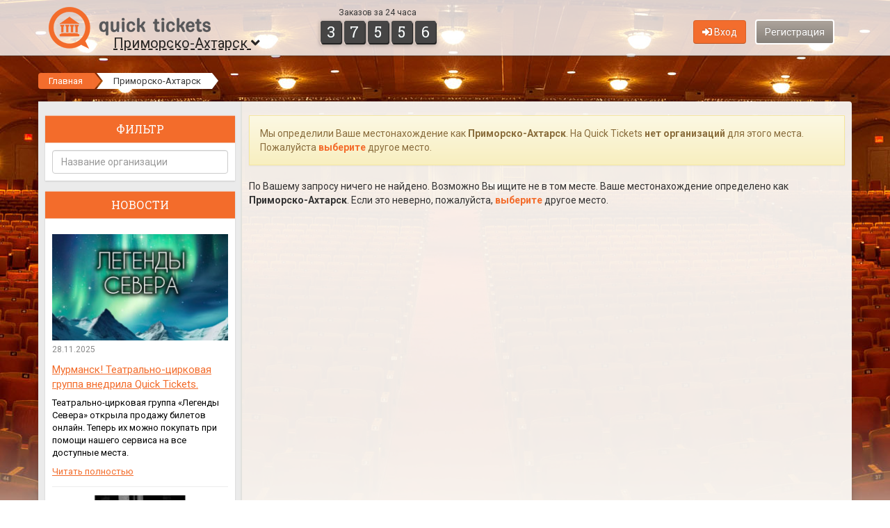

--- FILE ---
content_type: text/html; charset=UTF-8
request_url: https://quicktickets.ru/primorsko-ahtarsk
body_size: 6260
content:
<!DOCTYPE html>
<html lang="ru" prefix="og: http://ogp.me/ns#">

<head>
    <meta http-equiv="Content-Type" content="text/html; charset=utf-8">
    <meta name="viewport" content="width=750">
    <!--[if IE]><meta http-equiv="X-UA-Compatible" content="IE=edge"><![endif]-->
    <meta name="description" content="Билеты в театр в Приморско-Ахтарск, Краснодарский край и других городах России. Выберите свой город.">
    <meta name="keywords" content="театр, кинотеатр, филармония, кинотеатр, клуб, город Приморско-Ахтарск, Краснодарский край">
    <meta property="og:title" content="" />
    <meta property="og:description" content="QuickTickets.ru — удобный и современный интернет-ресурс, позволяющий бронировать и покупать билеты на различные культурно-массовые и досуговые мероприятия в такие учреждения, как театры, кинотеатры, цирки, концертные залы, ночные клубы и т.д." />
    <meta property="og:image" content="https://quicktickets.ru/themes/default/images/logo.png" />
    <meta property="og:url" content="https://quicktickets.ru/primorsko-ahtarsk" />
    <link rel="stylesheet" type="text/css" href="/assets/5103ebeb/quick-service/general/common/web/css/icons.css?v=74.013" />
<link rel="stylesheet" type="text/css" href="/assets/f336f2a3/css/common.css?v=74.013" />
<link rel="stylesheet" type="text/css" href="/assets/f336f2a3/css/controller/user/auth.css?v=74.013" />
<link rel="stylesheet" type="text/css" href="/assets/f336f2a3/css/controller/city/change.css?v=74.013" />
<link rel="stylesheet" type="text/css" href="/assets/f336f2a3/css/controller/city/filter.css?v=74.013" />
<link rel="stylesheet" type="text/css" href="/assets/f336f2a3/css/controller/city/categories.css?v=74.013" />
<script type="text/javascript" src="/assets/d7bd9992/jquery.min.js"></script>
<script type="text/javascript" src="/themes/default/js/carousel.js?v=74.013"></script>
<script type="text/javascript">
/*<![CDATA[*/
    var externalCounters = {
        yandex: '22132460',
        vkontakte: 'VK-RTRG-300492-6HQw9',
        mailru: '2458275'
    };
    var controllerAlias = 'city';
    var city = {
        id: 523,
    };
/*]]>*/
</script>
<title>Театры, клубы и другие учреждения в городе Приморско-Ахтарск — Quick Tickets</title>
    <link href='//fonts.googleapis.com/css?family=Roboto:300,400,700&amp;subset=cyrillic,latin' rel='stylesheet' type='text/css'>
    <link href='//fonts.googleapis.com/css?family=Roboto+Slab:400,700&amp;subset=cyrillic,latin' rel='stylesheet' type='text/css'>
    <link href="/favicon.ico" type="image/x-icon" rel="shortcut icon">
    <script type="text/javascript">function stopError() { return true; } window.onerror = stopError;</script>    <!--[if lt IE 9]><script src="//html5shiv.googlecode.com/svn/trunk/html5.js"></script><![endif]-->
    <link rel="stylesheet" type="text/css" href="/themes/default/bootstrap/css/bootstrap.min.css?v=74.013">
    <link rel="stylesheet" type="text/css" href="/themes/default/fontawesome/css/all.min.css?v=74.013" />
    <link rel="stylesheet" type="text/css" href="/themes/default/css/style.css?v=74.013">
    <link rel="stylesheet" type="text/css" href="/themes/default/select2/css/select2.min.css?v=74.013" />
    <link rel="stylesheet" type="text/css" href="/themes/default/select2/css/select2-bootstrap4.min.css?v=74.013" />
    <link rel="icon" type="image/png" sizes="32x32"  href="/files/images/android/android-icon-32x32.png">
    <link rel="icon" type="image/png" sizes="96x96"  href="/files/images/android/android-icon-96x96.png">
    <link rel="icon" type="image/png" sizes="192x192"  href="/files/images/android/android-icon-192x192.png">
    <link rel="apple-touch-icon" sizes="120x120" href="/files/images/apple/apple-touch-icon-120x120.png">
    <link rel="apple-touch-icon" sizes="152x152" href="/files/images/apple/apple-touch-icon-152x152.png">
    <link rel="apple-touch-icon" sizes="180x180" href="/files/images/apple/apple-touch-icon-180x180.png">
    <link rel="apple-touch-icon-precomposed" sizes="120x120" href="/files/images/apple/apple-touch-icon-120x120-precomposed.png">
    <link rel="apple-touch-icon-precomposed" sizes="152x152" href="/files/images/apple/apple-touch-icon-152x152-precomposed.png">
    <link rel="apple-touch-icon-precomposed" sizes="180x180" href="/files/images/apple/apple-touch-icon-180x180-precomposed.png">
    <!-- ВКонтакте openapi.js (виджет сообщества, ...) --><script type="text/javascript" src="https://vk.ru/js/api/openapi.js?169"></script><!-- End ВКонтакте openapi.js (виджет сообщества, ...) -->
    </head>

<body>

<div id="no-cookies" class="alert alert-warning" style="display:none;"><!--googleoff: index--><noindex>Для корректной работы сайта разрешите браузеру принимать куки с нашего сайта, а затем обновите эту страницу.</noindex><!--googleon: index--></div>
<div id="wrap">
    <div id="main" class="clearfix">
        <header id="head">
            <div class="container">
                <div class="row">
                    <div class="col-xs-4 col-md-4">
                        <a href="/" class="logo"><img alt="" src="/themes/default/images/logo.png" style="width:233px;height:60px;"></a><br>
                        <a href="#" id="aChangeCity">Приморско-Ахтарск&nbsp;<i class="fa fa-angle-down"></i></a>
                    </div>
                    <div class="col-xs-2 col-md-2 counter-tickets">
                        <div class="counter-tickets-in">
                            <p>Заказов за 24 часа</p>
                            <span class="number"><span class="in">3</span></span><span class="number"><span class="in">7</span></span><span class="number"><span class="in">5</span></span><span class="number"><span class="in">5</span></span><span class="number"><span class="in">6</span></span>                        </div>
                    </div>
                    <div class="col-xs-6 col-md-6">
                        <div id="userlogin">
                                                            <a href="/user/login" class="btn btn-orange btn-auth-ajax" rel="nofollow"><i class="fas fa-sign-in-alt"></i> Вход</a>
                                <a href="/user/register" class="btn btn-inverse btn-auth-ajax" rel="nofollow">Регистрация</a>
                                                    </div>
                    </div>
                </div>
            </div>
        </header>
        <main id="body" class="container">
            <ul class="breadcrumbs breadcrumb"><li><a href="/">Главная</a><span class="divider"></span></li><li><a>Приморско-Ахтарск</a><span class="divider"></span></li></ul>            
<div id="content" class="row col-content">
    <div class="col-xs-3 col-left">
        
<div class="box">
    <div class="header">Фильтр</div>
    <div class="in">
        <form id="cityFilter">
            <input type="text" name="organisationName" class="form-control" placeholder="Название организации" autocomplete="off">

            
            <input type="hidden" value="523" name="cityId">
        </form>
    </div>
</div>

<script type="text/javascript">
    $(function () {
        const $cityFilterForm = $('#cityFilter');

        // Предыдущий запрос на фильтрацию
        let previousFilterRequest;

        // Фильтрация
        function filter() {
            // Помещаем в список организаций загрузку
            $('#elems-list').html('<div class="center"><img src="/themes/default/images/ajax.gif" alt=""></div>');
            // Если существует предыдущий запрос на фильтрацию, останавливаем его
            if (previousFilterRequest) { previousFilterRequest.abort(); }
            // Выполняем запрос на фильтрацию
            previousFilterRequest = $.post(
                '/city/filter',
                $cityFilterForm.serialize()
            ).done(function (result) {
                // Вставляем результат в контейнер для списка организаций
                $('#elems-list').html(result);
                // ...
                updateAllRating('.rating_organisation');
            });
        }

        // Если какой либо input (checkbox) изменён, выполняем фильтрацию
        $cityFilterForm.find('input[type="checkbox"]').change(function () { filter(); });
        // Если в каком либо input для ввода текста нажали клавишу, выполняем фильтрацию
        $cityFilterForm.find('input[type="text"]').keyup(function () { filter(); });

        // Блокируем отправку формы
        $cityFilterForm.submit(function () { return false; });
    });
</script>
        
        

        
        
        
        
    <div class="box">
        <a href="/news"><div class="header">НОВОСТИ</div></a>
        <div class="in news-list">
                            <div class="item">
                    <img alt="Мурманск! Театрально-цирковая группа внедрила Quick Tickets. " src="/files/news/1080/m/aa3ef37785fcbeb87b08b2e4194ef87c.jpg">                    <div class="d">28.11.2025</div>
                    <div class="t"><a href="/news/murmansk-teatralno-cirkovaya-gruppa-vnedrila-quick-tickets">Мурманск! Театрально-цирковая группа внедрила Quick Tickets. </a></div>
                    <div class="i">Театрально-цирковая группа «Легенды Севера» открыла продажу билетов онлайн. Теперь их можно покупать при помощи нашего сервиса на все доступные места.</div>
                    <a class="m" href="/news/murmansk-teatralno-cirkovaya-gruppa-vnedrila-quick-tickets">Читать полностью</a>
                </div>
                            <div class="item">
                    <img alt="Севастополь! Концепт театр Натальи Поповой продаёт билеты онлайн. " src="/files/news/1079/m/86a0e2e7812896417d4bb580a9cc5d10.jpg">                    <div class="d">27.11.2025</div>
                    <div class="t"><a href="/news/sevastopol-koncept-teatr-natali-popovoj-prodayot-bilety-onlajn">Севастополь! Концепт театр Натальи Поповой продаёт билеты онлайн. </a></div>
                    <div class="i">Дорогие друзья, мы рады Вам сообщить, что теперь у Вас есть прекрасная возможность покупать билеты онлайн на сервисе Quick Tickets на все спектакли театра.</div>
                    <a class="m" href="/news/sevastopol-koncept-teatr-natali-popovoj-prodayot-bilety-onlajn">Читать полностью</a>
                </div>
                            <div class="item">
                    <img alt="Глазов! ЦКР «Крылья» внедрил Quick Tickets. " src="/files/news/1078/m/277ef4b75bbad96d9d90379860369175.jpg">                    <div class="d">26.11.2025</div>
                    <div class="t"><a href="/news/glazov-ckr-krylya-vnedril-quick-tickets">Глазов! ЦКР «Крылья» внедрил Quick Tickets. </a></div>
                    <div class="i">Центр культурного развития «Крылья» запустил продажу билетов онлайн. Теперь их можно покупать при помощи нашего сервиса на все доступные места. Также в Центре можно приобрести подарочные сертификаты, которые станут прекрасным подарком на любое событие.</div>
                    <a class="m" href="/news/glazov-ckr-krylya-vnedril-quick-tickets">Читать полностью</a>
                </div>
                        <p class="text-right"><a href="/news">Все новости</a></p>
        </div>
    </div>

        

        <div class="widget__social"><!-- ВКонтакте Widget -->
<div id="vk_groups"></div>
<script type="text/javascript">
    VK.Widgets.Group("vk_groups", {mode: 3, width: "270"}, 33883186);
</script>
<!-- End ВКонтакте Widget -->


<div style="height:10px"></div>

<div id="ok_group_widget"></div>
<script>
    !function (d, id, did, st) {
        var js = d.createElement("script");
        js.src = "https://connect.ok.ru/connect.js";
        js.onload = js.onreadystatechange = function () {
            if (!this.readyState || this.readyState == "loaded" || this.readyState == "complete") {
                if (!this.executed) {
                    this.executed = true;
                    setTimeout(function () {
                        OK.CONNECT.insertGroupWidget(id,did,st);
                    }, 0);
                }
            }};
        d.documentElement.appendChild(js);
    }(document,"ok_group_widget","53415266812079",'{"width":270,"height":230}');
</script></div>
    </div>
    <div class="col-xs-9 col-right">
        <div id="yw0"></div>
                    <div class="alert alert-warning">Мы определили Ваше местонахождение как <strong>Приморско-Ахтарск</strong>. На Quick Tickets <b>нет организаций</b> для этого места. Пожалуйста <a href="#" class="aChangeCity"><b>выберите</b></a> другое место.</div>
        
        <div id="elems-list" class="organisation type_1">
    По Вашему запросу ничего не найдено. Возможно Вы ищите не в том месте.
    Ваше местонахождение определено как <strong>Приморско-Ахтарск</strong>.
    Если это неверно, пожалуйста, <a href="#" class="aChangeCity"><b>выберите</b></a> другое место.
</div>
    </div>
</div>

<script type="text/javascript">
    $(function () {
        // ...
        updateAllRating('.rating_organisation');
    });
</script>
        </main>
    </div>
</div>

<noindex>
    <!-- Yandex.Metrika start -->    <script type="text/javascript">
        (function(m,e,t,r,i,k,a){m[i]=m[i]||function(){(m[i].a=m[i].a||[]).push(arguments)}; m[i].l=1*new Date(); for (var j = 0; j < document.scripts.length; j++) {if (document.scripts[j].src === r) { return; }} k=e.createElement(t),a=e.getElementsByTagName(t)[0],k.async=1,k.src=r,a.parentNode.insertBefore(k,a)}) (window, document, "script", "https://mc.yandex.ru/metrika/tag.js", "ym");
        ym(22132460, "init", { clickmap:true, trackLinks:true, accurateTrackBounce:true, webvisor:true, ecommerce:"dataLayer" });
    </script>
    <noscript><div><img src="https://mc.yandex.ru/watch/22132460" style="position:absolute; left:-9999px;" alt="" /></div></noscript><!-- Yandex.Metrika end -->
    <!-- VKontakte pixel start -->    <script type="text/javascript">!function(){var t=document.createElement("script");t.type="text/javascript",t.async=!0,t.src='https://vk.ru/js/api/openapi.js?169',t.onload=function(){VK.Retargeting.Init("VK-RTRG-300492-6HQw9"),VK.Retargeting.Hit()},document.head.appendChild(t)}();</script><noscript><img src="https://vk.ru/rtrg?p=VK-RTRG-300492-6HQw9" style="position:fixed; left:-999px;" alt=""/></noscript><!-- VKontakte pixel end -->
    <!-- Mail.Ru start -->    <script type="text/javascript">
        var _tmr = window._tmr || (window._tmr = []); 
            _tmr.push({id: "2458275", type: "pageView", start: (new Date()).getTime()});
        (function (d, w, id) { if (d.getElementById(id)) return; var ts = d.createElement("script"); ts.type = "text/javascript"; ts.async = true; ts.id = id; ts.src = "https://top-fwz1.mail.ru/js/code.js"; var f = function () {var s = d.getElementsByTagName("script")[0]; s.parentNode.insertBefore(ts, s);}; if (w.opera == "[object Opera]") { d.addEventListener("DOMContentLoaded", f, false); } else { f(); } })(document, window, "tmr-code");
    </script>
    <noscript>
            <div><img src="https://top-fwz1.mail.ru/counter?id=2458275;js=na" style="position:absolute;left:-9999px;" alt="Top.Mail.Ru" /></div>
    </noscript><!-- Mail.Ru end -->
        <!-- Verbox start --><script type='text/javascript'>(function(d, w, m) { window.supportAPIMethod = m; var s = d.createElement('script'); s.type ='text/javascript'; s.id = 'supportScript'; s.charset = 'utf-8'; s.async = true; var id = 'b9b6a9f295fcf0b57e47361f888d3861'; s.src = 'https://admin.verbox.ru/support/support.js?h='+id; var sc = d.getElementsByTagName('script')[0]; w[m] = w[m] || function() { (w[m].q = w[m].q || []).push(arguments); }; if (sc) sc.parentNode.insertBefore(s, sc); else d.documentElement.firstChild.appendChild(s); })(document, window, 'Verbox');</script><!-- Verbox end -->    </noindex>

<footer id="footer">
    <div class="container">
        <div class="row">
            <div class="col-xs-4 col-sm-4">
                <dl id="copyright" class="dl-horizontal">
                    <dt><img alt="" src="/themes/default/images/logo-footer.png"></dt>
                    <dd>
                        <span>Quick Tickets</span>
                        <br>2011 — 2025 &copy; Quick Tickets
                    </dd>
                </dl>
                <dl id="servers" class="dl-horizontal">
                    <dt><img alt="" src="/themes/default/images/shield-footer.png"></dt>
                    <dd>
                        Наши <a href="https://timeweb.cloud/?i=7402" target="_blank">выделенные сервера</a>
                        <br>и наш <a href="https://timeweb.com/ru/?i=7402" target="_blank">виртуальный хостинг</a>
                    </dd>
                </dl>
            </div>
            <div class="col-xs-4 col-sm-4">
                <div class="header">Пользователям</div>
                <ul class="menu">
                    <li><a href="/user-agreement">Пользовательское соглашение</a></li>
                    <li><a href="/certificate-agreement">Подарочные сертификаты</a></li>
                    <li><a href="/bonus-agreement">Бонусная программа</a></li>
                    <li><a href="/personal-data-policy">Политика обработки персональных данных</a></li>
                    <li><a href="/personal-data-consent">Согласие на обработку персональных данных</a></li>
                    <li><a href="/security">Безопасность</a></li>
                    <li><a href="/contacts">Контакты</a></li>
                    <li><a href="/documents">Документы</a></li>
                    <li><a href="https://qksr.ru/vacancies" target="_blank">Вакансии</a></li>
                </ul>
            </div>
            <div class="col-xs-4 col-sm-4">
                <div class="header">Организациям</div>
                <ul class="menu">
                    <li><a href="https://start.quicktickets.ru?utm_source=quicktickets.ru&utm_medium=footer&utm_campaign=about-system" target="_blank">О сервисе</a></li>
                </ul>
            </div>
        </div>
        <div class="bottom">
            <div class="row">
                <div class="col-xs-6">
                    <img src="/themes/default/images/payment-system/mir.png" alt="">
                    <img src="/themes/default/images/payment-system/visa.png" alt="">
                    <img src="/themes/default/images/payment-system/mastercard-white.png" alt="">
                </div>
                <div class="col-xs-6 text-right social-icons" style="white-space: nowrap;">
                    <a href="https://vk.ru/quicktickets" class="vk" target="_blank">&nbsp;</a>&nbsp;
                    <a href="https://ok.ru/quicktickets" class="odnoklassniki" target="_blank">&nbsp;</a>&nbsp;
                                                            <a href="https://www.youtube.com/c/QuickTickets" class="youtube" target="_blank">&nbsp;</a>
                </div>
            </div>
        </div>
    </div>
</footer>

<a href="#" id="scroll-top"><i class="fas fa-arrow-up"></i></a>
<div id="modalChangeCity" class="modal fade bs-modal-lg" tabindex="-1" role="dialog" aria-hidden="true"><div class="modal-dialog"><div class="modal-content"></div></div></div>
<div id="modalAuth" class="modal fade bs-modal-lg" tabindex="-1" role="dialog" aria-hidden="true"><div class="modal-dialog"><div class="modal-content"></div></div></div>

<script type="text/javascript" src="/assets/d5a918c9/imask/imask.min.js?v=74.013"></script>
<script type="text/javascript" src="/assets/d5a918c9/fiximask/fiximask.js?v=74.013"></script>
<script type="text/javascript" src="/themes/default/select2/js/select2.min.js?v=74.013"></script>
<script type="text/javascript" src="/themes/default/select2/js/i18n/ru.js?v=74.013"></script>
<script type="text/javascript" src="/themes/default/bootstrap/js/bootstrap.min.js?v=74.013"></script>
<script type="text/javascript" src="/assets/f336f2a3/js/helper.js?v=74.013"></script>
<script type="text/javascript" src="/assets/f336f2a3/js/common.js?v=74.013"></script>
<script type="text/javascript" src="/assets/f336f2a3/js/common-site.js?v=74.013"></script>
<script type="text/javascript" src="/assets/f336f2a3/js/controller/user/auth.js?v=74.013"></script>
<script type="text/javascript" src="/assets/f336f2a3/js/controller/city/change.js?v=74.013"></script>
<script type="text/javascript" src="/assets/f336f2a3/js/jquery.textchange.js?v=74.013"></script>
<script type="text/javascript" src="/assets/f336f2a3/js/jquery.rating.js?v=74.013"></script>
<script type="text/javascript" src="/themes/default/js/jquery.infinite-scroll.js?v=74.013"></script>
<script type="text/javascript">
/*<![CDATA[*/
jQuery('#yw0 .alert').alert();
/*]]>*/
</script>
</body>

</html>


--- FILE ---
content_type: text/css
request_url: https://quicktickets.ru/assets/5103ebeb/quick-service/general/common/web/css/icons.css?v=74.013
body_size: 1538
content:
@font-face {
    font-family: 'Quick Service Icons';
    font-style: normal;
    font-weight: normal;
    font-display: auto;
    src: url("../fonts/icons.ttf?v=1") format("truetype");
}

.qsf {
    font-family: 'Quick Service Icons';
    -moz-osx-font-smoothing: grayscale;
    -webkit-font-smoothing: antialiased;
    display: inline-block;
    font-style: normal;
    font-variant: normal;
    text-rendering: auto;
    font-weight: 100;
}

/* Общие */
.qsf-quickService:before { content: "\100"; }
.qsf-quickServiceDashed:before { content: "\101"; }
.qsf-quickServiceTimes:before { content: "\102"; }
.qsf-quickTickets:before { content: "\110"; }
.qsf-quickTicketsDashed:before { content: "\111"; }
.qsf-quickTicketsTimes:before { content: "\112"; }
.qsf-quickSenler:before { content: "\120"; }
.qsf-quickSenlerDashed:before { content: "\121"; }
.qsf-quickSenlerTimes:before { content: "\122"; }
.qsf-clientPart:before { content: "\197"; }
.qsf-panelPart:before { content: "\198"; }
.qsf-panelAdministratorPart:before { content: "\201"; }
.qsf-panelOrganisationPart:before { content: "\202"; }
.qsf-panelSolodistributorPart:before { content: "\203"; }
.qsf-apiPart:before { content: "\199"; }
.qsf-apiAfishaPart:before { content: "\204"; }
.qsf-apiControlPart:before { content: "\205"; }
.qsf-apiDISPart:before { content: "\206"; }

/* Билеты, залы, места */
.qsf-ticket:before { content: "\1000"; }
.qsf-theaterTicket:before { content: "\1004"; }
.qsf-philharmonicTicket:before { content: "\1008"; }
.qsf-cinemaTicket:before { content: "\1012"; }
.qsf-circusTicket:before { content: "\1016"; }
.qsf-zooTicket:before { content: "\1020"; }
.qsf-seasonticket:before { content: "\1088"; }
.qsf-pushkinCardTicket:before { content: "\1097"; }
.qsf-lavrentevCardTicket:before { content: "\1098"; }
.qsf-hall:before { content: "\1100"; }
.qsf-theaterHall:before { content: "\1104"; }
.qsf-philharmonicHall:before { content: "\1108"; }
.qsf-cinemaHall:before { content: "\1112"; }
.qsf-circusHall:before { content: "\1116"; }
.qsf-hallplace:before { content: "\1198"; }
.qsf-entranceplace:before { content: "\1199"; }

/* Статусы, реквизиты */
.qsf-sale:before { content: "\1500"; }
.qsf-book:before { content: "\1501"; }
.qsf-block:before { content: "\1502"; }
.qsf-distributor:before { content: "\1503"; }
.qsf-temporaryBlock:before { content: "\1504"; }
.qsf-email:before { content: "\1598"; }
.qsf-phone:before { content: "\1599"; }

/* Основное */
.qsf-organisation:before { content: "\1201"; }
.qsf-employee:before { content: "\1202"; }
.qsf-employeeRobot:before { content: "\1221"; }
.qsf-administrator:before { content: "\1203"; }
.qsf-administratorRobot:before { content: "\1222"; }
.qsf-event:before { content: "\1200"; }
.qsf-session:before { content: "\1204"; }
.qsf-priceTemplateRuble:before { content: "\1205"; }
.qsf-priceStrategyRuble:before { content: "\1206"; }
.qsf-blockTemplate:before { content: "\1207"; }
.qsf-seasonticketTemplate:before { content: "\1208"; }
.qsf-organizer:before { content: "\1209"; }
.qsf-boxOffice:before { content: "\1210"; }
.qsf-autonomousBoxOffice:before { content: "\1220"; }
.qsf-control:before { content: "\1211"; }
.qsf-legalEntity:before { content: "\1212"; }
.qsf-order:before { content: "\1213"; }
.qsf-cashlessType:before { content: "\1214"; }
.qsf-employeeLimit:before { content: "\1215"; }
.qsf-distributorLimit:before { content: "\1216"; }
.qsf-material:before { content: "\1217"; }
.qsf-new:before { content: "\1218"; }
.qsf-blog:before { content: "\1219"; }
.qsf-onlinePosTerminal:before { content: "\1290"; }
.qsf-link:before { content: "\1295"; }
.qsf-country:before { content: "\1296"; }
.qsf-area:before { content: "\1297"; }
.qsf-district:before { content: "\1294"; }
.qsf-city:before { content: "\1298"; }
.qsf-cinema:before { content: "\1299"; }

/* Дополнительно */
.qsf-endToEndSelection:before { content: "\1800"; }
.qsf-notEndToEndSelection:before { content: "\1804"; }
.qsf-cancel:before { content: "\1812"; }
.qsf-replacement:before { content: "\1816"; }
.qsf-changeDatetime:before { content: "\1820"; }
.qsf-pushkincardWait:before { content: "\1895"; }
.qsf-pushkincard:before { content: "\1896"; }
.qsf-pushkincardWarning:before { content: "\1898"; }
.qsf-pushkincardError:before { content: "\1899"; }
.qsf-lavrentevCard:before { content: "\1897"; }
.qsf-moroshka:before { content: "\1894"; }

/* Докуметы */
.qsf-contract:before { content: "\5001"; }
.qsf-report:before { content: "\5002"; }
.qsf-invoice:before { content: "\5003"; }
.qsf-primaryReport:before { content: "\5004"; }

/* Оборудование */
.qsf-printer:before { content: "\6001"; }
.qsf-printerBlankTemplate:before { content: "\6002"; }
.qsf-posTerminal:before { content: "\6003"; }
.qsf-posTerminalRequest:before { content: "\6004"; }
.qsf-onlineKassa:before { content: "\6005"; }
.qsf-onlineKassaChequeTemplate:before { content: "\6006"; }
.qsf-onlineKassaRequest:before { content: "\6007"; }

/* Система */
.qsf-info:before { content: "\7001"; }
.qsf-settings:before { content: "\7002"; }
.qsf-settings2:before { content: "\7003"; }
.qsf-add:before { content: "\7004"; }
.qsf-minus:before { content: "\7008"; }
.qsf-edit:before { content: "\7005"; }
.qsf-view:before { content: "\7006"; }
.qsf-delete:before { content: "\7007"; }
.qsf-checkboxOn:before { content: "\7901"; }
.qsf-checkboxOff:before { content: "\7902"; }

/* Маркетинг */
.qsf-client:before { content: "\8001"; }
.qsf-mailing:before { content: "\8003"; }
.qsf-discount:before { content: "\8000"; }
.qsf-exemption:before { content: "\8004"; }
.qsf-promocode:before { content: "\8008"; }
.qsf-certificate:before { content: "\8012"; }
.qsf-invite:before { content: "\8016"; }
.qsf-positiveReview:before { content: "\8020"; }
.qsf-negativeReview:before { content: "\8021"; }
.qsf-loyaltyCard:before { content: "\8024"; }
.qsf-loyaltyLevel:before { content: "\8028"; }
.qsf-loyaltyLevelPrivilege:before { content: "\8032"; }
.qsf-loyaltyCardRequest:before { content: "\8036"; }
.qsf-loyaltyLevelPrivilegeRequest:before { content: "\8040"; }
.qsf-analytic:before { content: "\8041"; }
.qsf-heatMap:before { content: "\8042"; }
.qsf-externalCode:before { content: "\8043"; }

/* Ресурсы */
.qsf-count:before { content: "\9000"; }
.qsf-ruble:before { content: "\9004"; }
.qsf-bonus:before { content: "\9008"; }
.qsf-achievementPoint:before { content: "\9012"; }
.qsf-loyaltyCardPoint:before { content: "\9016"; }

/* Социальные сети, мессенджеры */
.qsf-vkontakte:before { content: "\9800"; }
.qsf-odnoklassniki:before { content: "\9801"; }
.qsf-facebook:before { content: "\9802"; }
.qsf-instagram:before { content: "\9803"; }
.qsf-tikTok:before { content: "\9804"; }
.qsf-twitter:before { content: "\9805"; }
.qsf-telegram:before { content: "\9806"; }
.qsf-youTube:before { content: "\9820"; }
.qsf-rutube:before { content: "\9821"; }
.qsf-vkontakteVideo:before { content: "\9822"; }
.qsf-vkontaktePlayLive:before { content: "\9823"; }


--- FILE ---
content_type: text/css
request_url: https://quicktickets.ru/assets/f336f2a3/css/common.css?v=74.013
body_size: 1598
content:
a[name], a[name]:hover { text-decoration: inherit; color: inherit; }

.width-1 { width: 1%; }
.width-100 { width: 100%; }
.width-1px { width: 1px; }
.no-margin { margin: 0 !important; }
.margin-top-0 { margin-bottom: 0 !important; }
.margin-top-5 { margin-top: 5px; }
.margin-top-10 { margin-top: 10px; }`
.margin-bottom-0 { margin-bottom: 0 !important; }
.margin-bottom-5 { margin-bottom: 5px; }
.margin-bottom-10 { margin-bottom: 10px !important; }
.margin-top-bottom-10 { margin-top: 10px; margin-bottom: 10px; }
.padding-0 { padding: 0 !important; }
.padding-10 { padding: 10px; }
.display-none { display: none !important; }
.overflow-visible { overflow: visible; }

.opacity-05 { opacity: 0.5; }
.opacity-03 { opacity: 0.3; }

.border-1-solid-lightgray { border: 1px solid lightgray; }
.border-radius-4 { border-radius: 4px; }

.float-left { float: left; }
.float-right { float: right; }
.flex-wrap { display: flex; display: -webkit-flex; flex-wrap: wrap; }

.text-color-error { color: #b94a48 !important; }

table.text-center td, table.text-center th, table td.text-center, table th.text-center { text-align: center; }

.gold { color: gold; }
.silver { color: silver; }
.bronze { color: #c45010; }

.noselect {
    -moz-user-select: none;
    -webkit-user-select: none;
    -ms-user-select: none;
    -o-user-select: none;
    user-select: none;
}

a.notUnderline {
    text-decoration: none !important;
}

a.notUnderline .underline {
    text-decoration: underline;
}

a.pointerEventsNone {
    pointer-events: none; color: gray;
}

/* Изображение */
img.polaroid {
    padding: 2px;
    background-color: #ffffff;
    border: 1px solid #ebebeb;
    box-sizing: border-box !important;
}

img.no-photo {
    padding: 5%;
    background-color: #ffffff;
    border: 1px solid #666666;
    box-sizing: border-box !important;
}

/* Маркеры */
.marker {
    display: inline-block;
    padding: .3em .5em;
    border-radius: 4px;
    font-size: max(.8em, 12px);
    line-height: 1;
    color: #eeeeee;
    vertical-align: middle;
    white-space: nowrap;
    overflow: hidden;
    text-overflow: ellipsis;
    max-width: 200px;
}
.marker.marker-default { background-color: #444444; }
.marker.marker-important { background-color: #f37334; }
.marker.marker-specialOffer { background-color: #d9534f; }
.marker .qsf { font-size: 16px; }

/* Возрастное ограничение */
.ageRestriction {
    display: inline-block;
    width: 2em;
    border-radius: 50%;
    border: 2px solid #333333;
    font-size: max(.5em, 12px);
    line-height: 2em;
    font-weight: bold;
    color: #333333;
    text-align: center;
    vertical-align: middle;
    box-sizing: content-box !important;
    user-select: none;
}

.ageRestriction.reverse {
    border-color: #eeeeee;
    color: #eeeeee;
}

/* Стандартные настройки для иконки */
.icon-default {
    font-size: max(1.6em, 12px);
    /*line-height: 1em;*/
    color: #222222;
    vertical-align: middle;
    box-sizing: content-box !important;
    text-decoration: none;
}
.icon-default.reverse { color: #eeeeee; }
.icon-success { color: green; }
.icon-warning { color: orange; }
.icon-error { color: red; }

/*** Загрузки ***/

.loadingQT {
    position: relative;
    width: 100%;
    height: 80vh;
}

.loadingQT .logo {
    width: 60px;
    height: 60px;
    margin: -30px 0 0 -30px;
    position: absolute;
    left: 50%;
    top: 50%;
    text-align: center;
}

.loadingQT .text {
    width: 100%;
    margin-top: 80px;
    position: absolute;
    left: 0;
    top: 50%;
    text-align: center;
}

.loadingQT .spinner {
    height: 120px;
    width: 120px;
    margin: -60px 0 0 -60px;
    position: absolute;
    left: 50%;
    top: 50%;
    border: 3px solid transparent;
    border-top-color: rgba(243, 115, 52, 1);
    border-radius: 50%;
    animation: spin 1.2s linear infinite;
}

.loadingQT .spinner:before, .loadingQT .spinner:after {
    position: absolute;
    content: '';
    border: 3px solid transparent;
    border-radius: 50%;
}

.loadingQT .spinner:before {
    top: -12px;
    left: -12px;
    right: -12px;
    bottom: -12px;
    border-top-color: rgba(243, 115, 52, 1);
    animation: spin 1.4s linear infinite;
}

.loadingQT .spinner:after {
    top: 6px;
    left: 6px;
    right: 6px;
    bottom: 6px;
    border-top-color: rgba(243, 115, 52, 1);
    animation: spin 1.6s linear infinite;
}

.loadingQT2 {
    position: relative;
    min-height: 250px;
}

.loadingQT2 .logo {
    width: 60px; height: 60px;
    margin: -30px 0 0 -30px;
    position: absolute;
    left: 50%; top: 50%;
    text-align: center;
}

.loadingQT2 .text {
    width: 100%;
    margin-top: 80px;
    position: absolute;
    left: 0; top: 50%;
    text-align: center;
}

.loadingQT2 .spinner {
    width: 120px; height: 120px;
    margin: -60px 0 0 -60px;
    position: absolute;
    left: 50%; top: 50%;
    border: 3px solid transparent;
    border-top-color: rgba(243, 115, 52, 1);
    border-radius: 50%;
    animation: spin 1.2s linear infinite;
}

.loadingQT2 .spinner:before, .loadingQT2 .spinner:after {
    position: absolute;
    content: '';
    border: 3px solid transparent;
    border-radius: 50%;
}

.loadingQT2 .spinner:before {
    top: -12px; bottom: -12px;
    left: -12px; right: -12px;
    border-top-color: rgba(243, 115, 52, 1);
    animation: spin 1.4s linear infinite;
}

.loadingQT2 .spinner:after {
    top: 6px; bottom: 6px;
    left: 6px; right: 6px;
    border-top-color: rgba(243, 115, 52, 1);
    animation: spin 1.6s linear infinite;
}

.loadingQT2 .pulse {
    width: 120px; height: 120px;
    margin: -60px 0 0 -60px;
    position: absolute;
    left: 50%; top: 50%;
    border: 3px solid transparent;
    border-radius: 50%;
    animation: pulse 2s infinite;
}

@keyframes spin {
    0% { transform: rotate(0deg); }
    100% { transform: rotate(360deg); }
}

@-webkit-keyframes pulse {
    0% { -webkit-box-shadow: 0 0 0 0 rgba(243, 115, 52, 0.4); }
    70% { -webkit-box-shadow: 0 0 0 64px rgba(243, 115, 52, 0); }
    100% { -webkit-box-shadow: 0 0 0 0 rgba(243, 115, 52, 0); }
}

@keyframes pulse {
    0% { -moz-box-shadow: 0 0 0 0 rgba(243, 115, 52, 0.4); box-shadow: 0 0 0 0 rgba(243, 115, 52, 0.4); }
    70% { -moz-box-shadow: 0 0 0 64px rgba(243, 115, 52, 0); box-shadow: 0 0 0 64px rgba(243, 115, 52, 0); }
    100% { -moz-box-shadow: 0 0 0 0 rgba(243, 115, 52, 0); box-shadow: 0 0 0 0 rgba(243, 115, 52, 0); }
}

input.pulse {
    animation: inputPulse 3s infinite;
}
@-webkit-keyframes inputPulse {
    0% { -webkit-box-shadow: 0 0 0 0 rgba(243, 115, 52, 0.4); }
    50% { -webkit-box-shadow: 0 0 0 10px rgba(243, 115, 52, 0); }
    100% { -webkit-box-shadow: 0 0 0 0 rgba(243, 115, 52, 0); }
}

@keyframes inputPulse {
    0% { -moz-box-shadow: 0 0 0 0 rgba(243, 115, 52, 0.4); box-shadow: 0 0 0 0 rgba(243, 115, 52, 0.4); }
    50% { -moz-box-shadow: 0 0 0 10px rgba(243, 115, 52, 0); box-shadow: 0 0 0 10px rgba(243, 115, 52, 0); }
    100% { -moz-box-shadow: 0 0 0 0 rgba(243, 115, 52, 0); box-shadow: 0 0 0 0 rgba(243, 115, 52, 0); }
}


--- FILE ---
content_type: text/css
request_url: https://quicktickets.ru/assets/f336f2a3/css/controller/user/auth.css?v=74.013
body_size: 459
content:
#modalAuth .modal-title, #modalAuth .title {
    color: #fff;
    font-family: "Roboto Slab", sans-serif;
    text-align: center;
}

#modalAuth .modal-title {
    padding-left: 24px;
    font-size: 24px;
}

#modalAuth .title {
    margin: 10px 0 10px 0;
    font-size: 12px;
}

#modalAuth a.dashed-gray {
    color: #888888;
    border-bottom: 1px dashed #888888;
}

#modalAuth a.dashed-gray:hover { text-decoration: none; }

#modalAuth p { margin: 10px 0 0 0; }

#userAuth {
    width: 300px;
    margin: auto;
    color: #b6b6b6;
}

#userAuth a { color: #f37031; }

#userAuth input { margin-top: 10px; }

#userAuth .check { margin: 10px 0 0 0; }

#userAuth .buttons {
    margin: 10px 0 0 0;
    text-align: center;
}

#userAuth .others {
    margin: 10px 0 0 0;
    text-align: center;
}

#userAuth .social {
    margin: 11px 0 0 0;
    border-top: 1px solid #4f4f4f;
    text-align: center;
}

#userAuth .social a {
    display: inline-block;
    margin-right: 7px;
    width: 31px;
    height: 31px;
    outline: none;
}

#userAuth label {
    font-weight: normal;
    font-size: 12px;
}

#userAuth .alert-danger a {
    color: #9a100f;
    text-decoration: underline;
}

#userAuth .alert-danger a:hover { text-decoration: none; }

#userAuth .text-center { padding: 25px 0; }

.content-auth { padding: 5px 20px 20px 20px; }

.content-auth a { text-decoration: underline; }

.content-auth a:hover { text-decoration: none; }

.userAuthRegisterManualPassword {
    text-decoration: none !important;
    border-bottom: 1px dashed #f37031;
    outline: none;
}

.userAuthRegisterManualPassword:hover { border: none; }

--- FILE ---
content_type: text/css
request_url: https://quicktickets.ru/assets/f336f2a3/css/controller/city/change.css?v=74.013
body_size: 531
content:
#aChangeCity {
    color: #262422;
    position: absolute;
    top: 18px; left: 88px;
    text-decoration: none;
    z-index: 2;
    white-space: nowrap;
    font-size: 20px;
    padding: 20px;
    text-decoration: underline;
    text-decoration-style: dashed;
}

#aChangeCity:hover { border: none; }

.alphabet-list .l {
    width: 49%;
    float: left;
}

.alphabet-list .r {
    width: 49%;
    float: left;
}

.alphabet-list big {
    font-size: 16px;
    line-height: 20px;
    font-weight: bold;
    margin: 5px 0 5px 0;
    display: block;
}

.alphabet-list .i { padding-bottom: 10px; }

.alphabet-list .i a {
    font-size: 18px;
    line-height: 18px;
    text-decoration: none;
}

.alphabet-list .i span {
    font-size: 16px;
    color: #5F5F5F;
}

.alphabet-cities {
    margin: 0 0 50px 0;
    padding: 10px 0 0 0;
}

.alphabet-cities li {
    float: left;
    list-style: none;
    padding-right: 10px;
    line-height: 25px;
}

.alphabet-cities li a {
    color: #666666;
    font-size: 17px;
    text-decoration: none;
}

.alphabet-cities li a.availabilityOrganisation {
    color: #959595;
    border-bottom: 1px dashed #959595;
}

.alphabet-cities li.active a {
    color: #f37031;
    border: none;
}

.cities-list { margin-bottom: 20px; }

.cities-list a {
    margin: 0 15px 0 0;
    padding: 0;
    line-height: 30px;
    color: #666666;
    text-decoration: none;
    border: none;
    cursor: default;
}

.cities-list a:hover { text-decoration: none; }

.cities-list a.availabilityOrganisation {
    color: #959595;
    border-bottom: 1px solid #959595;
    cursor: pointer;
}

.cities-list a.active {
    color: #f37031;
    border: none;
}

.cities-list span {
    margin: 5px 15px 15px 0;
    padding: 0;
    line-height: 30px;
    color: #666666;
    border: none;
    cursor: default;
}

.change-city {
    position: absolute;
    top: 0;
    left: 0;
    margin: -47px 0 0 220px;
}

.change-city #changeCityName {
    border: none;
    width: 230px;
    color: #5c5c5c;
    font-size: 13px;
    display: inline-block;
    margin-right: 20px;
}

.change-city .btn {
    display: inline-block;
    margin: -5px 0 0 0;
}

.cities-list-main { padding-bottom: 20px; }

.cities-list-main a { font-size: 18px; }

--- FILE ---
content_type: text/css
request_url: https://quicktickets.ru/assets/f336f2a3/css/controller/city/filter.css?v=74.013
body_size: 263
content:
#cityFilter { overflow: hidden; }

#cityFilter h3 {
    font-family: 'Roboto Slab', sans-serif;
    font-size: 16px;
    color: #454545;
    margin-bottom: 15px;
}

#cityFilter ul { padding: 0 !important; }

#cityFilter li {
    height: 20px;
    color: #888888;
    font-size: 13px;
    margin-bottom: 12px;
}

#cityFilter #search { padding-right: 35px; }

#cityFilter .search-filter {
    padding: 0 0 0 5px;
    list-style: none;
}

#cityFilter .search-filter li:last-child { margin-top: -5px; }

#cityFilter .search-filter .btn-all {
    color: #f37031;
    border-bottom: 1px dashed #f37031;
    outline: none;
    text-decoration: none !important;
}

#cityFilter .search-filter .btn-all:hover { border-bottom: none; }

#cityFilter .checkbox {
    padding-left: 0;
    white-space: nowrap;
}

#cityFilter .line {
    background: #cccccc;
    margin: 20px 5px;
    height: 1px;
}

--- FILE ---
content_type: text/css
request_url: https://quicktickets.ru/assets/f336f2a3/css/controller/city/categories.css?v=74.013
body_size: 360
content:
#cityCategories .btn-orange { position: relative; }

#cityCategories .btn-orange > span {
    content: '';
    position: absolute;
    left: 50%;
    bottom: -18px;
    border-bottom: 10px solid transparent;
    border-left: 10px solid transparent;
    border-right: 10px solid transparent;
    border-top: 10px solid #f36d2d;
    z-index: 1;
    margin-left: -10px;
}

#cityCategories .btn-orange:hover > span { border-top: 10px solid #f3793f; }

#cityCategories .btn-orange:active > span { border-top: 10px solid #d45c23; }

#cityCategories .btn-disactive {
    cursor: default !important;
    background-color: #f36d2d !important;
    *background-color: #f36d2d !important;
    background-image: -moz-linear-gradient(bottom, #f36d2d 0%, #f3793f 100%) !important;
    background-image: -o-linear-gradient(bottom, #f36d2d 0%, #f3793f 100%) !important;
    background-image: -webkit-linear-gradient(bottom, #f36d2d 0%, #f3793f 100%) !important;
    background-image: linear-gradient(bottom, #f36d2d 0%, #f3793f 100%) !important;
    filter: progid:DXImageTransform.Microsoft.gradient(startColorstr= '#f3793f ', endColorstr= '#f36d2d ', GradientType=0) !important;
    filter: progid:DXImageTransform.Microsoft.gradient(enabled=false) !important;
    box-shadow: none;
    outline: none !important;
}

#cityCategories .btn-disactive > span { border-top: 10px solid #f36d2d !important; }

--- FILE ---
content_type: text/css
request_url: https://quicktickets.ru/themes/default/css/style.css?v=74.013
body_size: 12949
content:
@charset "UTF-8";

/*** Изменения в Bootstrap ***/

.modal-dialog {
  max-width: 100%;
  margin: 10px;
  min-width: 380px;
}

/*** Дизайн ***/

#pageVerticalBlock  { overflow: hidden; }

#pageVerticalBlock #filter {}

#pageVerticalBlock #filter .name {
    margin-bottom: 15px;
    font-family: 'Roboto Slab', sans-serif;
    font-size: 16px;
    color: #454545;
}

#pageVerticalBlock #filter ul.values {
    padding: 0;
}

#pageVerticalBlock #filter ul.values li {
    /*height: 20px;*/
    margin-bottom: 12px;
    font-size: 14px;
    color: #888888;
}

#pageVerticalBlock #filter ul.values li label {
    width: 100%;
    margin: 0;
    font-weight: normal;
}

#pageVerticalBlock #filter ul.values li label .count {
    font-size: 0.6em;
    opacity: 0.6;
}

#pageVerticalBlock #filter #resetFilter {
    width: 100%;
}




/*******************************************************************************************************************
 * todo: далее не рефакторилось
 */

@media (max-width: 991px) {
  .container {
    width: auto; } }
.clear {
  clear: left; }

.clear-both {
  clear: both; }

span.required, .error {
  color: #ff0000; }

.clearfix:after {
  content: ".";
  display: block;
  height: 0;
  clear: both;
  visibility: hidden; }

.clearfix {
  display: inline-block; }

* html .clearfix {
  height: 1%; }

.clearfix {
  display: block; }

img {
  max-width: 100%; }

.image_hall_background {
  max-width: unset;
}

.captha a {
  background: url(../images/reload.png) no-repeat;
  display: inline-block;
  text-indent: -2000em;
  width: 26px;
  height: 26px;
  outline: none; }

.col-grey {
  background: #ececec; }

input[type="checkbox"] {
  position: absolute;
  left: -9999px;
  float: none; }

input[type="checkbox"] + label {
  display: inline-block;
  background: url(../images/checkbox.png) no-repeat;
  cursor: pointer;
  padding-left: 25px;
  height: 18px;
  min-height: 18px; }

input[type="checkbox"]:checked + label {
  background-position: 0 -17px; }

a, a:hover, a:focus {
  color: #f36c2b;
  outline: none; }

a.dashed, a.dashed:hover {
  text-decoration: none;
  border-bottom: 1px dashed #f36c2b; }

.form-control:focus {
  border-color: #E9B65E;
  box-shadow: 0 1px 1px rgba(0, 0, 0, 0.075) inset, 0 0 8px rgba(233, 194, 110, 0.6);
  outline: 0 none; }

.strikethrough {
  font-size: 16px;
  text-decoration: line-through; }

.table > thead > tr > th {
  background: #f37334;
  color: #fff;
  font-weight: normal !important;
  border-bottom: none;
  padding: 8px 15px; }

.table tr td {
  padding: 8px 15px !important; }

.table-striped > tbody > tr:nth-child(2n) > td, .table-striped > tbody > tr:nth-child(2n) > th {
  background-color: #ebebeb; }

.center {
  text-align: center; }

.context {
  margin-bottom: 20px; }

.input-group input {
  border-right: none !important; }

.input-group-addon {
  color: #cccccc;
  font-size: 20px;
  background: #fff;
  padding: 5px 12px 6px 12px; }

.no-select {
  -webkit-touch-callout: none;
  /* iOS Safari */
  -webkit-user-select: none;
  /* Safari */
  -khtml-user-select: none;
  /* Konqueror HTML */
  -moz-user-select: none;
  /* Firefox */
  -ms-user-select: none;
  /* Internet Explorer/Edge */
  user-select: none;
  /* Non-prefixed version, currently
               supported by Chrome and Opera */ }

.btn-inverse {
  color: #fff;
  text-shadow: 0 -1px 0 rgba(0, 0, 0, 0.25);
  background-color: #86807A;
  *background-color: #86807A;
  background-image: -moz-linear-gradient(top, #ADA49B, #86807A);
  background-image: -webkit-gradient(linear, 0 0, 0 100%, from(#ADA49B), to(#86807A));
  background-image: -webkit-linear-gradient(top, #ADA49B, #86807A);
  background-image: -o-linear-gradient(top, #ADA49B, #86807A);
  background-image: linear-gradient(to bottom, #ADA49B, #86807A);
  background-repeat: repeat-x;
  border-color: #86807A;
  border-color: rgba(0, 0, 0, 0.1) rgba(0, 0, 0, 0.1) rgba(0, 0, 0, 0.25);
  filter: progid:DXImageTransform.Microsoft.gradient(startColorstr= '#ADA49B ', endColorstr= '#86807A ', GradientType=0);
  filter: progid:DXImageTransform.Microsoft.gradient(enabled=false); }

.btn-inverse:hover {
  color: #fff;
  -moz-box-shadow: inset 0 0 15px rgba(160, 188, 221, 0.8);
  -webkit-box-shadow: inset 0 0 15px rgba(160, 188, 221, 0.8);
  box-shadow: inset 0 0 15px rgba(160, 188, 221, 0.8); }

.btn-inverse:focus, .btn-inverse:active, .btn-inverse.active, .btn-inverse.disabled, .btn-inverse[disabled] {
  -moz-box-shadow: none;
  -webkit-box-shadow: none;
  box-shadow: none;
  color: #fff;
  background-color: #86807A;
  *background-color: #003bb3; }

.btn-orange {
  color: #fff;
  text-shadow: 0 -1px 0 rgba(0, 0, 0, 0.25);
  background-color: #f36d2d;
}

.btn-orange:hover {
  color: #fff;
  -moz-box-shadow: inset 0 0 15px rgba(243, 200, 45, 0.8);
  -webkit-box-shadow: inset 0 0 15px rgba(243, 200, 45, 0.8);
  box-shadow: inset 0 0 15px rgba(243, 200, 45, 0.8); }

.btn-orange:focus, .btn-orange:active, .btn-orange.active, .btn-orange.disabled, .btn-orange[disabled] {
  -moz-box-shadow: none;
  -webkit-box-shadow: none;
  box-shadow: none;
  color: #fff;
  background-color: #d45c23;
  outline: none; }

.btn-grey {
  color: #fff;
  text-shadow: 0 -1px 0 rgba(0, 0, 0, 0.25);
  background-color: #999999;
}

.btn-grey:hover {
  color: #fff;
  -moz-box-shadow: inset 0 0 15px rgba(200, 200, 200, 0.8);
  -webkit-box-shadow: inset 0 0 15px rgba(200, 200, 200, 0.8);
  box-shadow: inset 0 0 15px rgba(200, 200, 200, 0.8);
}

.btn-grey:focus, .btn-grey:active, .btn-grey.active, .btn-grey.disabled, .btn-grey[disabled] {
  -moz-box-shadow: none;
  -webkit-box-shadow: none;
  box-shadow: none;
  color: #fff;
  background-color: #aaaaaa;
  outline: none;
}

.btn-red {
  color: #fff;
  text-shadow: 0 -1px 0 rgba(0, 0, 0, 0.25);
  background-color: #da4f49;
}

.btn-red:hover {
  color: #fff;
  -moz-box-shadow: inset 0 0 15px rgba(218, 160, 160, 0.8);
  -webkit-box-shadow: inset 0 0 15px rgba(218, 160, 160, 0.8);
  box-shadow: inset 0 0 15px rgba(218, 160, 160, 0.8);
}

.btn-red:focus, .btn-red:active, .btn-red.active, .btn-red.disabled, .btn-red[disabled] {
  -moz-box-shadow: none;
  -webkit-box-shadow: none;
  box-shadow: none;
  color: #fff;
  background-color: #d76663;
  outline: none;
}

.btn-blue {
  color: #fff;
  text-shadow: 0 -1px 0 rgba(0, 0, 0, 0.25);
  background-color: #49afcd;
}

.btn-blue:hover {
  color: #fff;
  -moz-box-shadow: inset 0 0 15px rgb(175, 195, 203);
  -webkit-box-shadow: inset 0 0 15px rgba(175, 195, 203, 0.8);
  box-shadow: inset 0 0 15px rgba(175, 195, 203, 0.8);
}

.btn-blue:focus, .btn-blue:active, .btn-blue.active, .btn-blue.disabled, .btn-blue[disabled] {
  -moz-box-shadow: none;
  -webkit-box-shadow: none;
  box-shadow: none;
  color: #fff;
  background-color: #a0c0ca;
  outline: none;
}

.btn-link {
  color: #f37031;
  text-decoration: underline; }

.btn-link:hover, .btn-link:focus {
  text-decoration: none;
  color: #f37031; }

.alert {
  border-radius: 0; }

.alert-danger {
  background: #ffb5b1;
  color: #9a100f; }

.nav-btn .btn-orange {
  position: relative; }

.nav-btn .btn-orange > span {
  content: '';
  position: absolute;
  left: 50%;
  bottom: -18px;
  border-bottom: 10px solid transparent;
  border-left: 10px solid transparent;
  border-right: 10px solid transparent;
  border-top: 10px solid #f36d2d;
  z-index: 1;
  margin-left: -10px; }

.nav-btn .btn-orange:hover > span {
  border-top: 10px solid #f3793f; }

.nav-btn .btn-orange:active > span {
  border-top: 10px solid #d45c23; }

.modal-dialog {
  background: #363636;
  padding: 10px;
  color: #fefefe;
  -webkit-border-radius: 0;
  -moz-border-radius: 0;
  border-radius: 0;
  box-shadow: 0 5px 15px rgba(0, 0, 0, 0.5);
  margin-left: 0; }

.modal-content {
  max-width: 1000px;
  min-width: 320px;
  margin: auto;
  background: none;
  box-shadow: none;
  border: none; }

.modal-content .close-modal, .modal-header .close-modal {
  font-size: 45px;
  margin-top: -9px; }

.modal-header {
  border-bottom: 1px solid #4c4c4c; }

.modal-header h4 {
  color: #fff;
  font-family: "Roboto Slab", sans-serif;
  font-size: 24px; }

.modal-body {
  position: relative;
  padding: 5px 10px; }

.modal-body input[type="text"] {
  color: #666666; }

.modal-footer {
  border-top: 1px solid #4c4c4c; }

.bs-modal-lg .modal-dialog {
  width: 100%; }

.breadcrumbs {
  margin: 0 -15px 15px -15px;
  padding: 3px 0;
  background: none;
}

.breadcrumb > li + li:before { display: none; }

.breadcrumbs li:first-child a {
  -webkit-border-radius: 4px 0 0 4px;
  -moz-border-radius: 4px 0 0 4px;
  border-radius: 4px 0 0 4px; }

.breadcrumbs li span {
  background: url(../images/breadcrumbs.png) no-repeat 0 0;
  height: 23px;
  width: 14px;
  display: inline-block;
  position: relative;
  top: 7px;
  left: 0; }

.breadcrumbs li span:before {
  content: " ";
  width: 1px;
  height: 23px;
  position: absolute;
  background: #f37031;
  left: -1px; }

.breadcrumbs a {
  color: #fff;
  font-size: 13px;
  background-color: #f36d2d;
  padding: 3px 15px 0 15px;
  text-decoration: none;
  height: 23px;
  display: inline-block; }

@-moz-document url-prefix() {
  .breadcrumbs a { padding: 2px 15px 0 15px; } }
@media screen and (min-width: 0 \0 ) {
  .breadcrumbs a { padding: 2px 15px 0 15px; } }
.breadcrumbs li:last-child a {
  background-color: #ffffff;
  color: #363636;
  left: 0;
  position: relative; }

.breadcrumbs li:nth-last-child(2) span {
  background: url(../images/breadcrumbs-pre.png) no-repeat;
  left: 0; }

.breadcrumbs li:last-child span {
  background: url(../images/breadcrumbs-last.png) no-repeat;
  width: 11px;
  left: 0; }

.breadcrumbs li:last-child span:before {
  background: #fff; }

#pagination {
  text-align: center; }

.pagination > .active > a, .pagination > .active > a:focus, .pagination > .active > a:hover, .pagination > .active > span, .pagination > .active > span:focus, .pagination > .active > span:hover {
  background: #f36c2b;
  border-color: #f36c2b; }

.pagination > li > a, .pagination > li > span {
  color: #f36c2b; }

.pagination > li > a:focus, .pagination > li > a:hover, .pagination > li > span:focus, .pagination > li > span:hover {
  color: #f34b00; }

/* Рейтинг */
.vote-wrap {
  overflow: hidden;
  display: inline-block;
  padding-right: 1px;
}

.vote-block {
  position: relative;
}

.vote-hover {
  cursor: pointer;
}

.vote-stars {
  position: absolute;
  left: 0;
  top: 0;
}

.vote-active {
  position: absolute;
  left: 0;
  top: 0;
}

.vote-result {
  color: #ccc;
  font-size: 13px;
  text-align: right;
}

.vote-success {
  clear: both;
  color: #ccc;
  font-size: 12px;
  text-align: right;
}

#article .organisations-rating h3 a {
  text-decoration: none;
  line-height: 20px;
  font-size: 18px;
  color: #f36c2b; }

.organisations-rating td {
  padding-bottom: 10px; }

.organisations-rating .i {
  width: 170px; }

.organisations-rating .c {
  vertical-align: top;
  padding-right: 10px; }

.organisations-rating .r {
  width: 40px; }

.organisations-rating .r a {
  font-size: 20px;
  text-decoration: none;
  display: block;
  width: 60px;
  height: 60px;
  -moz-border-radius: 30px;
  -webkit-border-radius: 30px;
  border-radius: 30px;
  background: #F34B00;
  color: #fff;
  text-align: center;
  padding-top: 15px; }

#head {
  height: 80px;
  border-bottom: 1px solid #c9c9c7;
  -webkit-box-shadow: 0 1px 5px 0 rgba(56, 56, 56, 0.4);
  -moz-box-shadow: 0 1px 5px 0 rgba(56, 56, 56, 0.4);
  box-shadow: 0 1px 5px 0 rgba(56, 56, 56, 0.4);
  background: rgba(255, 255, 255, 0.8);
  padding: 10px 0 10px 0;
  margin-bottom: 15px;
  z-index: 1; }

#head .logo {
  color: #656566;
  font-size: 26px;
  font-weight: bold;
  text-decoration: none;
  outline: none;
  white-space: nowrap; }

#head .logo img {
  margin-right: 10px; }

#head .counter-tickets {
  white-space: nowrap;
  text-align: center; }

#head .counter-tickets p {
  color: #363636;
  font-size: 12px;
  margin-bottom: 3px; }

#head .counter-tickets .number {
  display: inline-block;
  width: 31px;
  height: 34px;
  -webkit-border-radius: 3px/3px 3px 4px 4px;
  -moz-border-radius: 3px/3px 3px 4px 4px;
  border-radius: 3px/3px 3px 4px 4px;
  -webkit-box-shadow: 0px 1px 5px 0px rgba(56, 56, 56, 0.4);
  -moz-box-shadow: 0px 1px 5px 0px rgba(56, 56, 56, 0.4);
  box-shadow: 0px 1px 5px 0px rgba(56, 56, 56, 0.4);
  margin-right: 3px; }

#head .counter-tickets .number .in {
  display: inline-block;
  width: 30px;
  height: 32px;
  -webkit-border-radius: 3px/3px 3px 4px 4px;
  -moz-border-radius: 3px/3px 3px 4px 4px;
  border-radius: 3px/3px 3px 4px 4px;
  background-color: #464545;
  -webkit-box-shadow: 1px 2px #232323;
  -moz-box-shadow: 1px 2px #232323;
  box-shadow: 1px 2px #232323;
  font-family: "Roboto Slab", sans-serif;
  font-size: 22px;
  color: #fdfdfd;
  text-shadow: 0 1px 1px rgba(59, 78, 81, 0.75);
  text-align: center; }

#head .phone {
  color: #575759;
  font-weight: bold;
  font-size: 18px;
  padding: 25px 0 0 0;
  white-space: nowrap; }

#userlogin {
  padding: 18px 0 0 0;
  text-align: right;
}

#userlogin .btn {
  margin-right: 10px;
  border-color: rgba(0, 0, 0, 0.1) rgba(0, 0, 0, 0.1) rgba(0, 0, 0, 0.25);
}

#userlogin .bonus {
  font-size: 12px;
}

#userlogin .btn-group .btn {
  margin-right: 0;
}

#userlogin .btn-user {
  max-width: 197px;
  overflow: hidden;
}

#userlogin .btn-inverse {
  border: 2px solid #fff; }

.projects-info-center {
  text-align: center;
  max-width: 170px; }

.projects-info-center b {
  font-size: 18px;
  color: #59595b; }

.projects-info-center p {
  font-size: 13px;
  margin-top: 5px; }

#footer {
  position: relative;
  margin-top: -420px;
  padding: 15px 0 0 0;
  height: 420px;
  clear: both;
  background: #252525;
  color: #ffffff;
}

#footer a {
  color: #fff;
  text-decoration: underline;
}

#footer dl#copyright {
  color: #676767;
  font-size: 12px;
}
#footer dl#copyright dt { width: 40px; }
#footer dl#copyright dt img { width: 40px; }
#footer dl#copyright dd { margin-left: 50px; }
#footer dl#copyright dd span {
  color: #6f6f6f;
  font-size: 20px;
  font-weight: bold;
}

#footer dl#servers { color: #676767; }
#footer dl#servers dt { width: 40px; }
#footer dl#servers dt img { width: 40px; }
#footer dl#servers dd {
  margin-left: 50px;
  font-size: 12px;
}
#footer dl#servers dd a { color: #676767; }

#footer .bottom {
  border-top: 1px solid #464646;
  margin-top: 15px;
  padding-top: 15px; }

#footer .header {
  color: #6f6f6f;
  font-size: 18px;
  padding-bottom: 10px; }

#footer .menu {
  padding: 0;
  margin: 0; }

#footer .menu li {
  list-style: none;
  padding-bottom: 10px; }

#footer .menu li a {
  color: #fff;
  text-decoration: underline;
  font-size: 12px; }

#footer .menu li a:hover {
  text-decoration: none; }

#footer .service-icon {
  color: #525254;
  display: inline-block;
  line-height: 53px;
  text-align: left;
  text-decoration: none;
  white-space: nowrap;
  width: 166px; }

#footer .name {
  color: #525254;
  font-size: 20px;
  font-weight: bold;
  padding: 0 0 0 5px; }

#footer .line {
  padding: 10px 0; }

#footer .line-inner {
  height: 1px;
  width: 150px;
  background: #464646;
  float: right; }

#footer .all {
  color: #fff;
  border-bottom: 1px dashed #fff;
  text-decoration: none; }

#footer .all:hover {
  border-bottom: none; }

#footer .social-icons {
  color: #6f6f6f;
  line-height: 58px; }

#footer .social-icons a {
  display: inline-block;
  width: 58px;
  height: 58px;
  margin-right: 7px;
  text-decoration: none;
  outline: none; }

#footer .social-icons .vk {
  background: url(../images/social/vkontakte58x58.png) no-repeat; }

#footer .social-icons .odnoklassniki {
  background: url(../images/social/odnoklassniki58x58.png) no-repeat; }

#footer .social-icons .instagram {
  background: url(../images/social/instagram58x58.png) no-repeat; }

#footer .social-icons .facebook {
  background: url(../images/social/facebook58x58.png) no-repeat; }

#footer .social-icons .youtube {
  background: url(../images/social/youtube58x58.png) no-repeat; }

#scroll-top {
  -moz-border-radius: 3px;
  -webkit-border-radius: 3px;
  border-radius: 3px;
  position: fixed;
  background-color: #f9b595;
  text-decoration: none;
  bottom: 70px;
  right: 15px;
  cursor: pointer;
  color: #fff;
  text-align: center;
  font-size: 20px;
  padding: 7px 10px 3px 10px;
  display: none;
  opacity: 0.6;
  height: 37px; }

@-moz-document url-prefix() {
  #scroll-top {
    padding: 5px 10px 3px 10px !important; } }
#scroll-top:hover {
  background: #f36c2b;
  opacity: 1; }

html, body, #wrap {
  height: 100%; }

body > #wrap {
  height: auto;
  min-height: 100%;
  background: url(../images/bg.jpg) repeat-x center 0; }

body {
  font-family: 'Roboto', sans-serif;
  min-width: 750px; }

#main {
  padding-bottom: 420px;
}

#content {
  position: relative;
  -webkit-border-radius: 4px;
  -moz-border-radius: 4px;
  border-radius: 4px;
  background-color: #fff;
  -webkit-box-shadow: 0 1px 5px rgba(56, 56, 56, 0.3);
  -moz-box-shadow: 0 1px 5px rgba(56, 56, 56, 0.3);
  box-shadow: 0 1px 5px rgba(56, 56, 56, 0.3);
  margin: 0 -15px 40px -15px; }

.col-left {
  background: #ebebeb;
  -webkit-box-shadow: inset -1px 0 3px rgba(156, 153, 122, 0.2);
  -moz-box-shadow: inset -1px 0 3px rgba(156, 153, 122, 0.2);
  box-shadow: inset -1px 0 3px rgba(156, 153, 122, 0.2);
  padding: 20px 10px; }

.col-right {
  padding: 20px 10px;
  -webkit-border-radius: 0 4px 0 0;
  -moz-border-radius: 0 4px 0 0;
  border-radius: 0 4px 0 0; }

.col-content {
  background: rgba(250, 247, 243, 0.95) !important; }

/* Yandex */
.event-list__yandex {
  padding: 20px 15px; }

.yandex-adaptive {
  width: 100% !important;
  height: 200px; }

.ya-site-form__input-text {
  color: #ccc !important; }

#article {
  padding: 15px;
  -webkit-border-radius: 4px;
  -moz-border-radius: 4px;
  border-radius: 4px;
  background-color: #fff;
  -webkit-box-shadow: 0 1px 5px rgba(56, 56, 56, 0.3);
  -moz-box-shadow: 0 1px 5px rgba(56, 56, 56, 0.3);
  box-shadow: 0 1px 5px rgba(56, 56, 56, 0.3);
  margin: 0 -15px 40px -15px; }

#article h1 {
  color: #000;
  font-family: "Roboto Slab", sans-serif;
  font-size: 24px;
  margin: 0 0 20px 0;
  font-weight: 500; }

#article h2 {
  color: #000;
  font-size: 18px;
  font-weight: 500;
  margin-top: 0; }

#article h3 {
  color: #000;
  font-size: 17px;
  font-weight: 500;
  margin-top: 0; }

#article h4 {
  color: #000;
  font-size: 16px;
  font-weight: 500;
  margin-top: 0; }

#article h5 {
  color: #000;
  font-size: 15px;
  font-weight: 500;
  margin-top: 0; }

#article h6 {
  color: #000;
  font-size: 14px;
  font-weight: 500;
  margin-top: 0; }

#how-text .how-header {
  color: #DC4400;
  font-size: 24px;
  font-weight: bold;
  line-height: 24px;
  margin: 0 0 10px;
  text-align: right; }

#how-text .how-number {
  color: #DC4400;
  font-size: 24px;
  font-weight: bold;
  line-height: 24px;
  margin: 0 0 10px; }

#how-text .how-separator {
  background-color: #E8E8E8;
  height: 1px;
  margin: 0 auto 10px;
  width: 100%; }

#how-text .s {
  color: #5F5F5F;
  margin: 0 0 10px; }

#how-text .t {
  font-size: 18px;
  line-height: 24px;
  margin-right: 480px; }

#how-text .t2 {
  margin: 0; }

#how-text .i {
  float: right; }

#how-text .i img {
  border: 1px dashed #D5BEB4;
  max-width: 450px;
  padding: 7px; }

#how-text .c {
  font-size: 12px;
  line-height: 14px;
  margin: 15px 0 0;
  text-align: justify; }

#organisations .organisation-item {
  border: 2px solid #ececec;
  background: #fff;
  -webkit-border-radius: 4px;
  -moz-border-radius: 4px;
  border-radius: 4px; }

.owl-carousel {
  position: relative; }

.owl-carousel .animated {
  -webkit-animation-duration: 1000ms;
  animation-duration: 1000ms;
  -webkit-animation-fill-mode: both;
  animation-fill-mode: both; }

.owl-carousel .owl-animated-in {
  z-index: 0; }

.owl-carousel .owl-animated-out {
  z-index: 1; }

.owl-carousel .fadeOut {
  -webkit-animation-name: fadeOut;
  animation-name: fadeOut; }

@-webkit-keyframes fadeOut {
  0% {
    opacity: 1; }
  100% {
    opacity: 0; } }
@keyframes fadeOut {
  0% {
    opacity: 1; }
  100% {
    opacity: 0; } }
.owl-height {
  -webkit-transition: height 500ms ease-in-out;
  -moz-transition: height 500ms ease-in-out;
  -ms-transition: height 500ms ease-in-out;
  -o-transition: height 500ms ease-in-out;
  transition: height 500ms ease-in-out; }

.owl-carousel {
  display: none;
  width: 100%;
  -webkit-tap-highlight-color: transparent;
  position: relative;
  z-index: 1; }

.owl-carousel .owl-stage {
  position: relative;
  -ms-touch-action: pan-Y; }

.owl-carousel .owl-stage:after {
  content: ". ";
  display: block;
  clear: both;
  visibility: hidden;
  line-height: 0;
  height: 0; }

.owl-carousel .owl-stage-outer {
  position: relative;
  overflow: hidden;
  -webkit-transform: translate3d(0px, 0px, 0px); }

.owl-controls {
  position: absolute;
  top: 0;
  left: 0;
  width: 100%; }

.owl-nav > div {
  display: block;
  text-indent: -1000em;
  width: 11px;
  height: 17px;
  background-repeat: no-repeat;
  background-position: 0 0; }

.owl-nav .owl-prev {
  background-image: url(../images/carousel-left.png);
  position: absolute;
  top: 85px;
  left: -8px; }

.owl-nav .owl-prev:hover {
  background-image: url(../images/carousel-left-active.png); }

.owl-nav .owl-next {
  background-image: url(../images/carousel-right.png);
  position: absolute;
  top: 85px;
  right: -8px; }

.owl-nav .owl-next:hover {
  background-image: url(../images/carousel-right-active.png); }

.owl-carousel .owl-controls .owl-nav .owl-prev, .owl-carousel .owl-controls .owl-nav .owl-next, .owl-carousel .owl-controls .owl-dot {
  cursor: pointer;
  cursor: hand;
  -webkit-user-select: none;
  -khtml-user-select: none;
  -moz-user-select: none;
  -ms-user-select: none;
  user-select: none; }

.owl-carousel.owl-loaded {
  display: block; }

.owl-carousel.owl-loading {
  opacity: 0;
  display: block; }

.owl-carousel.owl-hidden {
  opacity: 0; }

.owl-carousel .owl-refresh .owl-item {
  display: none; }

.owl-carousel .owl-item {
  position: relative;
  min-height: 1px;
  float: left;
  -webkit-backface-visibility: hidden;
  -webkit-tap-highlight-color: transparent;
  -webkit-touch-callout: none;
  -webkit-user-select: none;
  -moz-user-select: none;
  -ms-user-select: none;
  user-select: none; }

.owl-carousel .owl-item img {
  display: block;
  -webkit-transform-style: preserve-3d; }

.owl-carousel.owl-text-select-on .owl-item {
  -webkit-user-select: auto;
  -moz-user-select: auto;
  -ms-user-select: auto;
  user-select: auto; }

.owl-carousel .owl-grab {
  cursor: move;
  cursor: -webkit-grab;
  cursor: -o-grab;
  cursor: -ms-grab;
  cursor: grab; }

.owl-carousel.owl-rtl {
  direction: rtl; }

.owl-carousel.owl-rtl .owl-item {
  float: right; }

.no-js .owl-carousel {
  display: block; }

.owl-carousel .owl-it em .owl-lazy {
  opacity: 0;
  -webkit-transition: opacity 400ms ease;
  -moz-transition: opacity 400ms ease;
  -ms-transition: opacity 400ms ease;
  -o-transition: opacity 400ms ease;
  transition: opacity 400ms ease; }

.owl-carousel .owl-item img {
  transform-style: preserve-3d; }

.owl-carousel .owl-item > div {
  margin: 0 10px; }

#organisation {
  margin: 0 -15px 0 -15px;
  -webkit-border-radius: 4px;
  -moz-border-radius: 4px;
  border-radius: 4px;
  background-color: #fff;
  -webkit-box-shadow: 0 1px 5px rgba(56, 56, 56, 0.3);
  -moz-box-shadow: 0 1px 5px rgba(56, 56, 56, 0.3);
  box-shadow: 0 1px 5px rgba(56, 56, 56, 0.3);
  margin-bottom: 40px; }

#organisation .head {
  margin: 0;
  padding-bottom: 5px;
  z-index: 1;
  position: relative; }

#organisation .head-in {
  background: #fff;
  -moz-box-shadow: 0 2px 4px rgba(56, 56, 56, 0.2);
  -webkit-box-shadow: 0 2px 4px rgba(56, 56, 56, 0.2);
  box-shadow: 0 2px 4px rgba(56, 56, 56, 0.2);
  padding: 15px 15px 10px 15px; }

#organisation .head .info .title {
  text-decoration: none !important; }

#organisation .head .info .i {
  width: 155px;
  padding-right: 15px;
  text-align: center;
}

#organisation .head .info .i img {
  border: 1px solid #ebebeb;
}

#organisation .head .info td {
  vertical-align: top; }

#organisation .head .in {
  -moz-box-shadow: 0 2px 4px rgba(56, 56, 56, 0.2);
  -webkit-box-shadow: 0 2px 4px rgba(56, 56, 56, 0.2);
  box-shadow: 0 2px 4px rgba(56, 56, 56, 0.2); }

#organisation .head h2 {
  color: #000;
  font-family: "Roboto Slab", sans-serif;
  font-size: 24px;
  margin: 0 0 5px 0; }

#organisation .head .s {
  font-size: 13px;
  color: #6f6f6f;
  margin-bottom: 8px; }

#organisation .head .social-button td {
  padding-right: 5px;
  vertical-align: middle; }

#organisation .head .social-button #google {
  padding-top: 5px; }

#organisation .contacts {
  border-top: 1px solid #d7d7d7;
  border-bottom: 1px solid #d7d7d7;
  font-size: 13px;
  padding: 10px 0;
  margin: 0 0 10px 0;
  font-family: 'Roboto Slab', sans-serif;
  color: #363636; }

#organisation .contacts .phones {
  white-space: nowrap;
  padding: 0;
  float: left;
  margin-right: 20px; }

#organisation .contacts .city {
  white-space: nowrap;
  padding: 0;
  float: left; }

#organisation .contacts .glyphicon {
  color: #6f6f6f; }

#organisation .params {
  color: #000;
  font-size: 13px; }

#organisation .params td {
  padding-bottom: 20px; }

#organisation .params strong {
  color: #000;
  font-size: 20px;
  font-weight: 400; }

#organisation .navigation {
  border-top: 1px solid #cccccc;
  padding-top: 20px; }

#organisation .rate {
  text-align: right; }

#organisation .nav-btn {
  text-align: right; }

#organisation .reviews {
  color: #888;
  font-size: 13px;
  text-decoration: underline;
}

#organisation .reviews:hover {
  text-decoration: none;
}

#organisation .body {
  margin: -5px 0 0 0;
  padding: 5px 0;
}

#organisation .body > .row {
  margin: 0; }

#organisation .description {
  color: #000;
  font-size: 13px; }

/* informs */
.informs-carousel {
  margin-bottom: 0;
  padding: 19px 20px 0 20px;
  overflow-wrap: break-word;
  word-break: break-all;
  white-space: normal;
}

#informsCarousel .item {
  padding: 10px 0; }

#informsCarousel .carousel-indicators {
  top: -15px;
  bottom: auto; }

/* rating */
.org-like {
  margin-right: 20px;
}
.org-like a {
  font-size: 18px;
  padding: 3px 0 3px 5px;
  text-decoration: none;
  cursor: pointer;
}
.org-like a.like { font-weight: bold; color: #179347; }
.org-like a.dislike { font-size: 14px; color: #b4b4b4; }

.organisation-rating {
  float: right; }

.organisation-rating a {
  text-decoration: none;
  color: #b7b7b7; }

.organisation-rating .active {
  color: #f7941d; }

.organisation-rating p {
  font-size: 13px;
  color: #c0c0c0; }

.organisation-rating .vote-hover {
  float: right; }

#organisation .organisation-reviews {
  padding-top: 20px; }

#organisation .organisation-reviews h1 {
  font-family: "Roboto Slab", sans-serif;
  color: #000;
  font-size: 24px;
  margin: 0 35px 15px 0; }

/* Отзывы */

#organisation .review-filter {
  margin-top: 20px;
  padding: 0; }

#organisation .review-filter li {
  list-style: none; }

#organisation .review-filter li div {
  background: url(../images/reviews.png) no-repeat; }

#organisation .review-filter li.icon-all div {
  background-position: 9px -62px;
}

#organisation .review-filter li.icon-positive div {
  background-position: 9px 5px;
}

#organisation .review-filter li.icon-negative div {
  background-position: 9px -29px;
}

#organisation .review-filter li.icon-negative div {
  border-bottom: none;
}

#organisation .review-filter div {
  border-bottom: 1px solid #dfdddc;
  color: #b7b7b7;
  font-size: 15px;
  padding: 12px 5px 12px 40px;
  display: inline-block;
  width: 100%;
  text-decoration: none;
  cursor: pointer;
}

#organisation .review-filter li.active div, #organisation .review-filter li div:hover {
  background-color: #fff;
  border-left: 3px solid #f37133;
  color: #000;
}

#organisation .btn-review {
  width: 100%;
}

#organisation .organisation-reviews .count {
  -moz-border-radius: 8px;
  -webkit-border-radius: 8px;
  border-radius: 8px;
  background-color: #cbcbc9;
  -moz-box-shadow: 0 1px 0 #fff, inset 0 1px 1px rgba(57, 75, 79, 0.2);
  -webkit-box-shadow: 0 1px 0 #fff, inset 0 1px 1px rgba(57, 75, 79, 0.2);
  box-shadow: 0 1px 0 #fff, inset 0 1px 1px rgba(57, 75, 79, 0.2);
  color: #fff;
  font-family: "Roboto Slab";
  font-size: 16px;
  padding: 3px 10px;
}

#organisation .reviews-list {
  padding: 20px 0;
}

#organisation .reviews-list .review {
  border: 1px solid #ececec;
  -webkit-border-radius: 2px;
  -moz-border-radius: 2px;
  border-radius: 2px;
  margin-bottom: 10px;
  padding: 10px;
  background: #fff;
}

#organisation .reviews-list .item .h .a {
  color: #000;
  font-size: 18px;
}

#organisation .reviews-list .item .e {
  color: #888;
  font-size: 13px;
  padding: 5px 0 0 0;
}

#organisation .reviews-list .item .c {
  padding: 10px 0 0 0;
}

#organisation .reviews-list .item .h .review-type {
  display: inline-block;
  width: 20px;
  height: 20px;
  margin-right: 10px;
  position: relative;
  top: 3px;
}

#organisation .reviews-list .item .h .review-positive {
  background: url(../images/like.png);
}

#organisation .reviews-list .item .h .review-negative {
  background: url(../images/dislike.png);
}

#organisation .reviews-list .item .h .d {
  color: #b7b7b7;
  font-size: 13px;
  float: right;
  display: block;
}

#organisation .reviews-list .answer {
  background: #ececec;
  -webkit-border-radius: 2px;
  -moz-border-radius: 2px;
  border-radius: 2px;
  padding: 10px;
  margin: 0 0 10px 60px;
  position: relative;
}

#organisation .reviews-list .answer-pre {
  width: 30px;
  height: 50px;
  border-bottom: 1px solid #cbcbca;
  border-left: 1px solid #cbcbca;
  float: left;
  margin-left: 20px;
}

#organisation .review-inform {
  font-size: 13px;
  color: #898989;
  text-align: center;
  margin: 10px 0;
}

.organisation__material {
  padding: 20px; }

#modalReview .modal-dialog {
  width: 100%; }

#modalReview .modal-content {
  max-width: 1000px; }

#modalReview h4 {
  color: #fff;
  font-family: "Roboto Slab", sans-serif;
  font-size: 24px; }

#modalReview .btn-type-reviews {
  margin-bottom: 15px; }

#modalReview .btn-type-reviews .btn {
  border: 2px solid #4f4f4f;
  margin-right: 10px;
  color: #888888; }

#modalReview .btn-type-reviews .btn-active {
  background: #f37133;
  color: #fff;
  border: 2px solid #f37133; }

#organisation .organisation-contacts h1 {
  color: #000;
  font-family: "Roboto Slab", sans-serif;
  font-size: 24px;
  margin: 0 0 15px 0; }

#organisation .organisation-contacts .col-xs-6 {
  padding-top: 20px; }

#organisation .organisation-contacts .icons {
  list-style: none;
  padding: 0; }

#organisation .organisation-contacts .icons li {
  margin-bottom: 20px; }

#organisation .organisation-contacts .icons li:last-of-type {
  margin: 0; }

#organisation .organisation-contacts .icons strong {
  color: #f37538;
  font-size: 16px;
  font-weight: normal;
  background: url(../images/organisation-contact-icons.png) no-repeat;
  padding: 4px 0 8px 38px; }

#organisation .organisation-contacts .icons .icon-work strong {
  background-position: 0 0; }

#organisation .organisation-contacts .icons .icon-address strong {
  background-position: 3px -37px; }

#organisation .organisation-contacts .icons .icon-phones strong {
  background-position: 0 -74px; }

#organisation .organisation-contacts .icons .icon-emails strong {
  background-position: 0 -105px; }

#organisation .organisation-contacts .icons .icon-site strong {
  background-position: 0 -136px; }

#organisation .organisation-contacts .icons p {
  font-size: 14px;
  color: #000;
  margin: 10px 0 0 0; }

#organisation .organisation-contacts .icons p a {
  color: #000; }

#organisation .organisation-contacts .social {
  margin-bottom: 30px;
  line-height: 30px;
  color: #6f6f6f;
  font-size: 14px; }

.organisation-contacts__social {
  margin-bottom: 10px; }

#informsCarousel .carousel-indicators li {
  border: 1px solid #6f6f6f; }

#informsCarousel .carousel-indicators .active {
  background-color: #6f6f6f; }

#gallery {
  max-width: 100% !important; }

#videos {
  max-width: 100% !important; }

#videos .ug-thumb-right {
  overflow: hidden;
  height: 50px; }

.box {
  -moz-border-radius: 4px;
  -moz-box-shadow: 0 1px 2px rgba(125, 125, 125, 0.3);
  -webkit-box-shadow: 0 1px 2px rgba(125, 125, 125, 0.3);
  box-shadow: 0 1px 2px rgba(125, 125, 125, 0.3); }

.box .header {
  background: #f36c2b;
  border-top: 1px solid #f2bca2;
  border-bottom: 1px solid #f2bca2;
  color: #fdfdfd;
  font-family: "Roboto Slab", sans-serif;
  font-size: 16px;
  padding: 8px 5px;
  text-align: center;
  text-transform: uppercase; }

.box .in {
  background: #fff;
  padding: 10px;
  margin-bottom: 15px; }

.top-list .item {
  padding: 10px 0;
  border-bottom: 1px solid #ececec;
  text-align: center;
  position: relative; }

.top-list .item img {
  width: 100%;
}

.top-list .item .title {
  background: rgba(0, 0, 0, 0.65);
  font-size: 13px;
  color: #fff;
  position: absolute;
  width: 100%;
  bottom: 10px;
  left: 0;
  padding: 7px 0;
  text-align: left; }

.top-list .item:hover img {
  -moz-box-shadow: 0 0 5px rgba(0, 0, 0, 0.8);
  -webkit-box-shadow: 0 0 5px rgba(0, 0, 0, 0.8);
  box-shadow: 0 0 5px rgba(0, 0, 0, 0.8);
  border: 2px solid rgba(243, 113, 51, 0.8); }

.top-list .item:hover .title {
  background-color: rgba(243, 113, 51, 0.8); }

.top-list .item .title p {
  margin: 0 7px; }

.top-list .item:last-child {
  border-bottom: none; }

.top-list .text-right {
  margin: 10px 10px 0 10px; }

.news-list .item {
  border-bottom: 1px solid #ececec;
  padding: 12px 0; }

.news-list .item:last-of-type {
  border-bottom: none !important; }

.news-list .item a {
  text-decoration: underline; }

.news-list .item a:hover {
  text-decoration: none; }

.news-list .item img {
  margin-bottom: 5px; }

.news-list .item .d {
  font-size: 12px;
  color: #888888;
  margin-bottom: 10px; }

.news-list .item .t {
  margin-bottom: 7px; }

.news-list .item .t a {
  color: #f36c2b;
  font-size: 15px; }

.news-list .item .i {
  font-size: 13px;
  color: #000;
  margin-bottom: 7px; }

.news-list .item .i p {
  margin: 0; }

.news-list .item .i a {
  color: #000; }

.news-list .item .m {
  font-size: 13px; }

.news-list .text-right {
  margin: 10px 10px 0 10px; }

.archive-list .i {
  border-bottom: 1px solid #ececec;
  margin-bottom: 30px;
  padding-bottom: 20px; }

/* Список организаций, трансляций, мероприятий, шаблонов абонементов */

#elems-list .elem a {
  text-decoration: underline;
}

#elems-list .elem a:hover {
  text-decoration: none;
}

#elems-list .elem {
  border-bottom: 1px solid #ccc;
  padding: 20px 0;
  font-size: 18px;
}

#elems-list .elem:last-of-type {
  border-bottom: none !important;
}

#elems-list .elem .i {
  width: 160px;
  padding-right: 10px;
  text-align: center;
  float: left;
}

#elems-list .elem .c {
  margin-left: 165px;
}

#elems-list .elem .r {
  float: right;
}

#elems-list .vote-hover {
  float: right;
}

#elems-list .elem h3 {
  margin: 0 0 7px 0;
  font-family: "Roboto Slab", sans-serif;
  font-size: 18px;
}

#elems-list .elem .r + h3 {
  margin: 0 100px 7px 0;
  min-height: 29px;
}

#elems-list .elem h3 a:hover {
  text-decoration: underline;
}

#elems-list .elem h3 .label {
  font-size: 13px;
  position: relative;
  top: -1px;
}

#elems-list .elem .more {
  font-size: 13px;
}

#elems-list .elem .b {
  margin: 10px 0 5px 0;
  color: #515151;
  font-size: 18px;
}

#elems-list .elem .b a {
  color: #515151; }

#elems-list .elem .b i {
  font-size: 22px;
  position: relative;
}

#elems-list .elem .sessions {
  font-size: 14px;
  margin: 0;
}

#elems-list .elem .sessions .col-xs-12 {
  padding: 0;
}

#elems-list .elem .sessions .session-column {
  width: 25%;
  box-sizing: border-box;
  display: inline-block;
  vertical-align: top;
}

#elems-list .elem .sessions .session-column + .session-column {
  padding-left: 5px;
}

#elems-list .elem .sessions a {
  line-height: 28px;
}

/* Cписок чего либо (организаций, мероприятий, трансляций) */

#elems-list.type_1 {
  margin-top: 20px;
}

#elems-list.type_1 .elem {
  background: rgba(255, 255, 255, 0.95);
  padding: 0;
  margin-bottom: 20px;
  border-bottom: 0px;
}

#elems-list.type_1 .elem .elem__body {
  padding: 10px;
}

#elems-list.type_1 .elem .c .city {
  color: #333;
  font-size: 14px;
}

#elems-list.type_1 .elem .d {
  font-size: 14px;
}

#elems-list.type_1 .elem .footer {
  background: #ececec;
  padding: 0 0;
}

#elems-list.type_1 .elem .footer .buy {
  float: right;
  display: block;
  color: #fff;
  padding: 13px 15px;
  background: #f47b43;
  text-decoration: none;
  font-size: 14px;
}

#elems-list.type_1 .elem .footer .buy:hover {
  color: #fff;
  -moz-box-shadow: inset 0 0 15px rgba(243, 200, 45, 0.8);
  -webkit-box-shadow: inset 0 0 15px rgba(243, 200, 45, 0.8);
  box-shadow: inset 0 0 15px rgba(243, 200, 45, 0.8);
}

#elems-list.type_1 .elem .footer .buy:focus,
#elems-list.type_1 .elem .footer .buy:active,
#elems-list.type_1 .elem .footer .buy.active {
  -moz-box-shadow: none;
  -webkit-box-shadow: none;
  box-shadow: none;
  background-color: #d45c23;
}

#elems-list.type_1 .elem .footer .reviews {
  float: left;
  padding: 10px 15px;
}

#elems-list.type_1 .elem .footer .reviews .org-like {
  padding-right: 30px;
}

#elems-list.type_1 .elem .footer .reviews .org-like a {
  text-decoration: none;
}

#elems-list.type_1 .elem .footer .reviews .total {
  font-size: 13px;
  color: #888888;
  text-decoration: underline;
}

#elems-list.type_1 .elem .footer .reviews .total:hover {
  text-decoration: none;
}

/* Стили для организаций */

#elems-list.organisation .elem {
  border: 2px solid #ececec;
}

#elems-list.organisation .elem .c a {
  color: #333;
  text-decoration: none;
}

#elems-list.organisation .elem .c a:hover {
  text-decoration: underline;
}

/* Вывод информации о проводящем или площадке */

#elems-list .elem .conducts,
#event .conducts,
#session .conducts,
#collective-order-view .conducts,
#order-create .conducts {
  display: flex;
  margin-bottom: 7px;
  align-items: center;
}

#elems-list .elem .conducts .conducts__info,
#event .conducts .conducts__info,
#session .conducts .conducts__info,
#collective-order-view .conducts .conducts__info,
#order-create .conducts .conducts__info {
  width: calc(100% - 55px);
  height: 50px;
  margin-left: 5px;
}

#event .conducts .conducts__info,
#session .conducts .conducts__info,
#collective-order-view .conducts .conducts__info,
#order-create .conducts .conducts__info {
  color: #FFFFFF;
}

#elems-list .elem .conducts .conducts__info .conducts__label,
#elems-list .elem .conducts .conducts__info .conducts__address,
#event .conducts .conducts__info .conducts__label,
#event .conducts .conducts__info .conducts__address,
#session .conducts .conducts__info .conducts__label,
#session .conducts .conducts__info .conducts__address,
#collective-order-view .conducts .conducts__info .conducts__label,
#collective-order-view .conducts .conducts__info .conducts__address,
#order-create .conducts .conducts__info .conducts__label,
#order-create .conducts .conducts__info .conducts__address,
#collective-order-view .conducts .conducts__info .conducts__label,
#collective-order-view .conducts .conducts__info .conducts__address {
  line-height: 25px;
  overflow: hidden;
  white-space: nowrap;
  text-overflow: ellipsis;
  font-size: 16px;
}

/* ... */

#elems-list .show-all, #elems-list .show-near {
  border-bottom: 1px dashed #f36c2b;
  text-decoration: none !important; }

#elems-list .show-all:hover, #elems-list .show-near:hover {
  border-bottom: none; }

#event .head {
  padding-bottom: 0; }

#event .event-content {
  padding: 15px; }

.event-head {
  margin: 0;
  padding-bottom: 5px;
  z-index: 1;
  position: relative; }

.event-head .event-head-in {
  background: #252525;
  padding: 15px;
  -moz-box-shadow: 0 2px 4px rgba(56, 56, 56, 0.2);
  -webkit-box-shadow: 0 2px 4px rgba(56, 56, 56, 0.2);
  box-shadow: 0 2px 4px rgba(56, 56, 56, 0.2); }

.event-head a {
  text-decoration: underline; }

.event-head a:hover {
  text-decoration: none; }

.event-head .i {
  width: 160px;
  padding-right: 10px;
  text-align: center;
  float: left;
}

.event-head .c {
  margin-left: 175px; }

.event-head .r {
  float: right; }

.event-head .r .vote-hover {
  float: right; }

.event-head .r p {
  font-size: 13px;
  color: #c0c0c0;
  text-align: right; }

.event-head h1, .event-head h1 a {
  margin: 0 100px 7px 0;
  color: #fff;
  font-family: "Roboto Slab", sans-serif;
  font-size: 30px;
  text-decoration: none; }

.event-head h1 .label {
  font-size: 13px;
  position: relative;
  top: -3px; }

.event-head .b {
  margin: 0 0 10px 0;
  color: #787878;
  font-size: 18px;
}

.event-head .b a {
  color: #787878; }

.event-head .b i {
  font-size: 22px;
  position: relative; }

.event-head .sessions a {
  line-height: 25px; }

.event-head .d {
  font-size: 13px;
  color: #fff; }

.event-head .o {
  padding: 10px 0;
  font-size: 13px; }

#session .head {
  padding-bottom: 0; }

#session .session-content {
  padding: 15px;
  margin: -5px 0 0 0;
}


.order-action .rules { margin-top: 10px; }

.order-action .rules label {
  color: #848585;
  font-size: 12px;
  font-weight: normal;
}

.order-action .rules a {
  text-decoration: underline;
}

.order-action .rules a:hover {
  text-decoration: none;
}













#session .hows {
  font-size: 10px;
  padding: 7px 0; }

#session .hows a {
  border-bottom: 1px dashed #f36c2b;
  text-decoration: none;
  line-height: 18px; }

#session .hows a:hover {
  border-bottom: none; }

#session .notify-auth {
  font-size: 13px;
  color: #848585;
  padding-bottom: 10px; }

#session .notify-auth a {
  text-decoration: underline; }

#session .notify-auth a:hover {
  text-decoration: none; }

#session form .alert {
  font-size: 13px;
  padding: 7px;
  margin-bottom: 10px; }

#hall-map {
  margin-bottom: 35px; }

#session-order {
  margin-bottom: 25px; }

#session-order h4 {
  font-family: "Roboto Slab", sans-serif;
  font-size: 18px; }

#session-order .places {
  border-bottom: 1px solid #c2c2c2;
  padding-bottom: 10px; }

#session-order .places .elem {
  color: #8f8f8f;
  font-size: 15px;
  padding-bottom: 3px; }

#session-order .places .elem span {
  color: #252525;
  font-size: 15px;
  white-space: nowrap; }

#session-order .total {
  font-family: "Roboto Slab", sans-serif;
  font-size: 20px;
  color: #252525;
  padding-top: 10px; }

#session-order .total span {
  color: #f37233;
  font-family: "Roboto", sans-serif; }

.hall {
  position: relative; }

.hall * {
  -webkit-user-select: none;
  -moz-user-select: none;
  -ms-user-select: none; }

.hall .r {
  position: absolute;
  z-index: 1;
  cursor: pointer;
  overflow: hidden;
  text-align: center;
  vertical-align: middle;
  border-radius: 2px;
  box-shadow: 1px 1px 0 #e5e5e5;
  color: #fff; }

.hall .r i {
  line-height: inherit; }

.hall .o {
  position: absolute; }

.hall .o img {
  line-height: 0;
  margin-top: 0; }

.hall .fa-check {
  display: none; }

.hall .c99 > span {
  display: none; }

.hall .c99 > i {
  display: inline-block; }

.hall .disabled {
  background: #9e9a97; }

/* colors */
.color_choice, .hall .c99 {
  background: #348940; }

.color_buy, .hall .c1 {
  background: #9e9a97; }

.color_book, .hall .c2 {
  background: #9e9a97; }

.color_timebook, .hall .c8 {
  background: #F4A764; }

/* hall prices */
.hall-prices {
  background: #e9e2d9;
  padding: 12px 12px 2px;
  -webkit-border-radius: 4px;
  -moz-border-radius: 4px;
  border-radius: 4px;
  margin: 0 0 15px 0; }

.hall-prices ul {
  list-style: none;
  padding: 0; }

.hall-prices ul li {
  float: left;
  margin-right: 20px;
  margin-bottom: 10px; }

.hall-prices__color {
  display: inline-block;
  text-align: center;
  width: 24px;
  height: 24px;
  line-height: 24px;
  margin-right: 3px;
  font-size: 14px;
  color: #ffffff;
  border-radius: 2px;
  box-shadow: 1px 1px 0 #e5e5e5;
  position: relative;
  top: -2px; }

.hall-prices__color i {
  line-height: inherit; }

.hall-prices__discount {
  color: #e60000;
  white-space: nowrap;
  margin-right: 5px; }

.hall-prices__original {
  color: #333;
  white-space: nowrap;
  text-decoration: line-through; }

/* hall viewer */
.mv-resize {
  position: absolute;
  top: 0;
  left: 0; }

.mv-minimap {
  position: absolute;
  z-index: 2;
  border: 1px solid #aaaaaa; }

.mv-minimap-wrap {
  position: relative;
  border: 1px solid #ccc; }

.mv-minimap-wrap img {
  cursor: pointer; }

.mv-minimap-cursor {
  cursor: url(../images/cursorHand.png), default;
  background: #000;
  opacity: 0.5;
  position: absolute;
  z-index: 3;
  top: 0;
  left: 0; }

.mv-minimap-cursor.dragging {
  background: #4CF1FE;
  cursor: url(../images/cursorDrag.png), move; }

.mv-resize.ui-draggable-dragging {
  cursor: url(../images/cursorDrag.png), move; }

.enter-ticket-block .et {
  width: 215px;
  float: left;
  background: #fff;
  -moz-box-shadow: 0 1px 4px rgba(37, 37, 37, 0.3);
  -webkit-box-shadow: 0 1px 4px rgba(37, 37, 37, 0.3);
  box-shadow: 0 1px 4px rgba(37, 37, 37, 0.3);
  -webkit-border-radius: 4px;
  -moz-border-radius: 4px;
  border-radius: 4px;
  margin: 0 10px 10px 0;
  padding: 3px;
  position: relative; }

.enter-ticket-block .et-in {
  -webkit-border-radius: 4px;
  -moz-border-radius: 4px;
  border-radius: 4px;
  border: 2px solid #f47537; }

.et__info {
  height: 105px;
  vert-align: middle;
  text-align: center; }

.et__name {
  color: #f26b2b;
  font-family: "Roboto Slab", sans-serif;
  font-size: 15px;
  font-weight: bold; }

.et__price {
  color: #000;
  font-size: 16px; }

.et__price_discount {
  color: #e60000; }

.et__price_original {
  text-decoration: line-through; }

.et__counter {
  width: 75px;
  background: #f36c2b;
  padding: 0 8px; }

.et__border {
  width: 4px;
  height: 100%;
  min-height: 100%;
  position: absolute;
  right: 78px;
  top: 0;
  background: url(../images/ticket-border.png) repeat-y 0 -2px; }

#profile {
  background: #faf7f3;
  -webkit-border-radius: 4px;
  -moz-border-radius: 4px;
  border-radius: 4px;
  -webkit-box-shadow: 0 1px 5px rgba(56, 56, 56, 0.3);
  -moz-box-shadow: 0 1px 5px rgba(56, 56, 56, 0.3);
  box-shadow: 0 1px 5px rgba(56, 56, 56, 0.3);
  margin-bottom: 40px; }

#profile h1 {
  margin-bottom: 0;
  line-height: 26px;
  margin-top: 5px;
}

#profile .col-content {
  background: #faf7f3 !important;
}

.profile-menu {
  margin: 0 -15px;
}

.profile-menu__nav {
  -moz-box-shadow: 0 0 4px rgba(56, 56, 56, 0.3);
  -webkit-box-shadow: 0 0 4px rgba(56, 56, 56, 0.3);
  box-shadow: 0 0 4px rgba(56, 56, 56, 0.3);
  position: relative;
  z-index: 1;
  display: flex;
  justify-content: center;
}

.profile-menu__item {
  width: 100%;
  text-align: center;
  margin-bottom: 0;
  border-right: 1px solid #ececec;
  background: #fff;
  height: 48px;
}

.profile-menu__item a {
  display: inline-block !important;
  color: #b5b5b5;
  font-size: 16px;
  -webkit-border-radius: 0;
  -moz-border-radius: 0;
  border-radius: 0;
  width: 100%;
  height: 49px;
  text-decoration: none;
  border-bottom: none;
  white-space: nowrap;
  overflow: hidden;
  text-overflow: ellipsis; }

.profile-menu__item span {
  font-size: 25px;
  margin-right: 10px;
  position: relative;
  top: 2px;
}

.profile-menu__item_active > a, .profile-menu__item_active > a:hover, .profile-menu__item_active > a:focus {
  border: none !important;
  background: #f7f7f7;
  border-bottom: 3px solid #f37031 !important; }

.profile-menu__item_active > a, .profile-menu__item > a:hover {
  color: #575759; }

.profile-content {
  margin: 0 -15px;
  padding: 15px; }

.profile-content h1 {
  margin-bottom: 10px; }

.profile-content h2 {
  color: #000;
  font-family: "Roboto Slab", sans-serif;
  font-size: 26px;
  margin-top: 0; }

.profile-content label {
  color: #888888;
  font-weight: normal; }

.profile-table td {
  vertical-align: middle;
  color: #000; }

.profile-table td img {
  border: 1px solid #e8dee0;
  margin-right: 15px; }

.profile-table a {
  color: #000; }

.profile-table a .fa-trash {
  color: #b5b5b5;
  font-size: 26px; }

.profile-table a:hover .fa-trash {
  color: #575759; }

.social-user tr td {
  padding: 10px !important;
  border-bottom: 1px solid #eaeaea; }

td.social-user__icon {
  padding: 5px !important; }

.profile__save {
  padding: 15px 0;
  text-align: center; }

.big-balance {
  -moz-border-radius: 4px;
  -webkit-border-radius: 4px;
  border-radius: 4px;
  background: #f37334;
  padding: 3px; }

.big-balance .h {
  color: #fff;
  font-family: "Roboto Slab", sans-serif;
  font-size: 17px;
  font-weight: 600;
  text-align: center;
  padding: 10px 0; }

.big-balance .c {
  background: #fff;
  text-align: center;
  font-size: 60px; }

#organisation #order-create .head, #organisation #collective-order-view .head {
  padding-bottom: 0; }

#order-create .order-content, #collective-order-view .collective-order-content {
  min-height: 200px;
  padding: 15px;
  margin: -5px 0 0 0; }

#timer {
  float: right; }

#timer .i {
  color: #5c5c5c;
  font-size: 13px;
  padding-right: 10px; }

#timer span {
  color: #f37133;
  font-size: 38px;
  font-weight: 300;
  margin-right: 10px;
}

#orderAnytickets .t {
  color: #a8aeae;
  margin-bottom: 7px;
}

#orderAnytickets span { color: #fff; }

#order-create .payments .h:hover { border: none; }

#order-create .order-fields h4 { margin-left: -15px; }

#order-create .order-fields {
  padding: 0 30px;
}

#order-create .order-fields label {
  color: #888888;
  font-weight: normal;
}

#order-create .order-fields .required { color: #ff0000; }

#order-create .order-fields .help-block {
  margin-bottom: 0;
  font-size: 12px;
}

#order-create .order-fields .form-group { margin-bottom: 10px; }

#order-create .order-fields .form-group .alert.alert-warning {
  padding: 5px 6px 2px 6px;
  margin-bottom: 5px;
}

#order-create .order-action {
  padding-top: 12px;
}

#order-create .order-action .btn-cancel {
  color: #808080;
  text-decoration: underline;
  margin-right: 10px;
}

#order-create .order-action .btn-cancel:hover { text-decoration: none; }

/* Стоимость заказа и скидки */
.order-total {
  background: #363636;
  margin: 0 !important; }

.orderTotalLeft {
  background: #363636;
  color: #fff;
  text-align: right;
  padding: 10px 30px 10px 10px;
  min-height: 140px;
  margin-right: 200px;
}

.orderTotalPrices {
  float: right;
  min-width: 200px; }

.orderTotalPricesTotal {
  border-top: 1px solid #8f8f8f;
  padding: 10px 0 0 0;
  font-size: 20px;
  text-transform: uppercase; }

.orderTotalPricesTotal span {
  color: #f47a42; }

.orderTotalPricesTotal small, .orderTotalPricesTotal small span {
  font-size: 12px;
  text-transform: none;
  color: #ff0000; }

.orderTotalPricesRow {
  color: #8f8f8f;
  font-size: 16px;
  margin-bottom: 10px; }

.orderTotalPricesRow strong {
  font-weight: normal;
  color: #fff; }

.order-total__right {
  padding: 0;
  height: 140px;
  width: 200px;
  float: right;
}

.order-total__bonus-arrow {
  border-right: 30px solid transparent;
  border-top: 70px solid #f47a42;
  border-left: 30px solid #f47a42;
  border-bottom: 70px solid #f47a42;
  float: right;
  /*background: rgba(250, 247, 243, 0.95);*/
  min-height: 140px;
  margin-right: -29px;
}

.order-total__bonus {
  background: #f47a42;
  padding: 10px 0 0 40px;
  min-height: 140px;
  margin-right: 30px;
  text-align: center; }

.order-total__bonus strong {
  color: #fff;
  font-size: 58px;
  font-weight: bold;
  line-height: 56px; }

.order-total__bonus strong.small {
  font-size: 42px;
  line-height: 42px; }

.order-total__bonus-row {
  color: #9a441b;
  font-size: 15px;
  margin: 0 0 5px 0; }

.order-total__bonus-row a {
  color: #9a441b;
  font-size: 15px;
  text-decoration: none; }

.order-total__bonus-row a:hover {
  text-decoration: underline; }

#profile #order .col-content {
  background: #fff !important;
  min-height: 300px; }

#order .order-btns {
  padding-bottom: 10px; }

#order .qrcode {
  float: right;
  width: 120px; }

#order .qrcode p {
  color: #999999;
  font-size: 9px;
  text-align: center; }

/** Коллективные заявки **/
/* Контейнер */
.collective-order-content {
    width: 100%;
    height: 100%;
    display: flex;
    flex-direction: column;
}

/* Заголовок */
.collective-order-content .collective-order-head {
    width: 100%;
    display: flex;
    justify-content: space-between;
}

.collective-order-content .collective-order-head div {
    padding: 3px 10px 3px 10px;
    /*border: 2px solid #eee;*/
    /*border-radius: 4px;*/
    /*-webkit-border-radius: 4px;*/
    /*-moz-border-radius: 4px;*/
}

.collective-order-content .collective-order-head .elem-link {
    width: calc(50% - 62px);
    font-size: 16px;
    display: flex;
    flex-direction: column;
    justify-content: center;
    align-items: center;
}
.collective-order-content .collective-order-head .elem-link a {
    font-size: 20px;
}
.collective-order-content .collective-order-head .elem-qr {
    text-align: center;
}
.collective-order-content .collective-order-head .elem-timer {
    width: calc(50% - 62px);
    text-align: right;
    font-size: 16px;
    display: flex;
    flex-direction: column;
    justify-content: center;
    align-items: center;
}
.collective-order-content .collective-order-head .elem-timer .timer-container {
    display: flex;
    justify-content: end;
}
.collective-order-content .collective-order-head .elem-timer .timer {
    font-size: 24px;
    font-weight: 600;
}

/* Тело */
.collective-order-content .collective-order-body {
    display: flex;
    justify-content: space-around;
    flex-wrap: wrap;
    /*align-items: center;*/
}

.collective-order-content .collective-order-body .collective-order-body-ticket {
    min-width: 250px;
    max-width: 350px;
    padding: 2px;
    margin-top: 5px;
    border: 2px solid #ececec;
    border-radius: 4px;
    -webkit-border-radius: 4px;
    -moz-border-radius: 4px;
    display: flex;
    justify-content: center;
    align-items: center;
    flex-direction: column;
    font-size: 14px;
    -moz-user-select: none;
    -khtml-user-select: none;
    -webkit-user-select: none;
    user-select: none;
}
.collective-order-content .collective-order-body .collective-order-body-ticket .number-ticket {
    position: absolute;
    z-index: 1;
    font-size: 100px;
    line-height: .7;
    font-weight: 1000;
    opacity: .12;
}
.collective-order-content .collective-order-body .collective-order-body-ticket span {
    z-index: 2;
    margin: 1px;
}
.collective-order-content .collective-order-body .collective-order-body-ticket .ticket-qr {
    height: 80px;
}

.collective-order-body-ticket span.ticket-status {
    font-size: 16px;
}

.collective-order-body-ticket span.ticket-block {
    font-size: 16px;
    font-weight: 600;
}

.collective-order-content .collective-order-body .collective-order-body-ticket.available:hover {
  border-color: #c7c7c9;
  cursor: pointer;
}

.collective-order-content .collective-order-body .collective-order-body-ticket.active {
  background-color: #fff;
  border-color: #f47a42 !important;
}

/* Подвал */
.collective-order-content .collective-order-footer {
  text-align: center;
  padding-top: 10px;
}
.collective-order-content .collective-order-footer #toOrderFormSubmit {
  font-size: 1.5em;
}

/* Подтверждение */
.tickets-container .ticket {
  width: 600px;
  border: 1px dotted #3E3E3E;
  border-collapse: separate;
  font-size: 11px;
  margin: 0 0 20px;
  color: #000;
}

.tickets-container .ticket td { padding: 5px; }

.tickets-container .ticket .barcode,
.tickets-container .ticket .control {
  width: 90px;
  vertical-align: top;
  position: relative;
  box-sizing: content-box;
}

/* Настраиваем отображение иконок Пушки и логотипа организации по низу */
.tickets-container .ticket .barcode .pushkincardIconContainer,
.tickets-container .ticket .barcode .lavrentevCardIconContainer,
.tickets-container .ticket .control .organisationLogo {
  width: 90px;
  margin-top: 5px;
}

.tickets-container .ticket .barcode .qsf.qsf-pushkincard,
.tickets-container .ticket .barcode .qsf.qsf-lavrentevCard {
  font-size: 6em;
}

.tickets-container .ticket .info { border-right: 1px dotted #3E3E3E; height: auto; }

.tickets-container .ticket .info th,
.tickets-container .ticket .info td {
  padding: 0;
}

.tickets-container .ticket .info th {
  padding: 0 5px 0 0;
  text-align: right;
}

.tickets-container .ticket .additionalInfo {
  font-size: 14px;
  background-color: #eeeeee;
  color: #333333;
  text-align: center;
}
.tickets-container .ticket .additionalInfo td {
  text-align: center;
}

.tickets-container .ticket .pushkin {
  font-size: 16px;
  font-weight: bold;
  background-color: #333333;
  color: white;
  text-align: center;
}

.tickets-container .ticket .lavrentevCard {
  font-size: 16px;
  font-weight: bold;
  background-color: rgba(0, 0, 51, 0.2);
  color: white;
  text-align: center;
}

.tickets-container .ticket .pushkin  td{ text-align: center; }

.tickets-container .ticket .info .pushkin td { padding: 5px; }

.tickets-container .ticket .code {
  font-size: 38px;
  line-height: 38px;
  padding: 5px 0 5px 5px;
}

/* Сокращённое подтверждение */
.short-tickets-container .ticket {
  width: 100%;
  border: 1px dotted #3E3E3E;
  border-collapse: separate;
  font-size: 11px;
  margin: 0 0 10px;
  color: #000;
}

.short-tickets-container .ticket td { padding: 5px; }

.short-tickets-container .ticket .barcode,
.short-tickets-container .ticket .control {
  width: 90px;
  vertical-align: top;
  position: relative;
  box-sizing: content-box;
}

/* Настраиваем отображение иконок Пушки и логотипа организации по низу */
.short-tickets-container .ticket .barcode .pushkincardIconContainer,
.short-tickets-container .ticket .barcode .lavrentevCardIconContainer,
.short-tickets-container .ticket .control .organisationLogo {
  width: 90px;
  margin-top: 5px;
}

.short-tickets-container .ticket .barcode .qsf.qsf-pushkincard,
.short-tickets-container .ticket .barcode .qsf.qsf-lavrentevCard {
  font-size: 2em;
}

.short-tickets-container .ticket .info { border-right: 1px dotted #3E3E3E; height: auto; }

.short-tickets-container .ticket .info th,
.short-tickets-container .ticket .info td {
  padding: 0;
}

.short-tickets-container .ticket .info th {
  padding: 0 5px 0 0;
  text-align: right;
}

.short-tickets-container .ticket .additionalInfo {
  font-size: 14px;
  background-color: #eeeeee;
  color: #333333;
  text-align: center;
}
.short-tickets-container .ticket .additionalInfo td {
  text-align: center;
}

.short-tickets-container .ticket .pushkin {
  font-size: 16px;
  font-weight: bold;
  background-color: black;
  color: white;
  text-align: center;
}

.short-tickets-container .ticket .pushkin td { text-align: center; }

.short-tickets-container .ticket .info .pushkin td { padding: 5px; }

.short-tickets-container .ticket .code {
  font-size: 38px;
  line-height: 38px;
  padding: 5px 0 5px 5px;
}

/* Окно с капчей */
#checkModal .captha td { padding: 20px 10px; }

#checkModal .message { color: #ff0000; }

#checkModal .modal-dialog { width: 100%; }

#checkModal .modal-content { max-width: 600px; }

/* Типы оплаты */
.order-payment_method__instruction {
  font-size: 13px;
  text-decoration: none !important;
  border-bottom: 1px solid #f37538; }

.order-payment_method__instruction:hover {
  border-bottom: none;
}

.showOtherPaymentTypes {
  cursor: pointer;
  color: #696969;
  font-size: 12px;
  text-align: left;
}
.showOtherPaymentTypes span{
  border-bottom: 1px dashed #696969;
}

.payments-types__item {
  width: 144px;
  height: 132px;
  margin: 12px 15px 0 0;
  display: inline-block;
}

.payments-type {
  width: 144px; height: 104px;
  padding: 5px;
  border: 2px solid #ececec;
  border-radius: 4px;
  -webkit-border-radius: 4px;
  -moz-border-radius: 4px;
  box-sizing: border-box;
  cursor: pointer;
}

.payments-type-disabled {
  width: 144px; height: 104px;
  padding: 5px;
  border: 2px solid #ececec;
  border-radius: 4px;
  -webkit-border-radius: 4px;
  -moz-border-radius: 4px;
  box-sizing: border-box;
  opacity: 0.5;
}

.payments-type_sbp {  background: url(../images/payment-system/sbp130х90.png) center center no-repeat; }
.payments-type_bankcard { background: url(../images/payment-system/bankcard130x90.png) center center no-repeat; }
.payments-type_pushkin-bankcard, .payments-type_pushkin-bankcard-for-cinema { background: url(../images/payment-system/pushkincard130x90.png) center center no-repeat; }
.payments-type_lavrentev-card { background: url(../images/payment-system/lavrentevcard130x90.png) center center no-repeat; }
.payments-type_bonus { background: url(../images/payment-system/bonus130х90.png) center center no-repeat; }

.payments-type:hover { border-color: #c7c7c9; }
.payments-type_selected { background-color: #fff !important; border-color: #f47a42 !important; }

.payments-types__item .payments-markup { text-align: center; font-size: 12px; line-height: 14px; }

.payments__hidden { display: none; }

.payments-type_more {
  background: #ececee;
  border: 2px solid #ececec;
  text-align: center;
  font-size: 12px;
  color: #999; }

.payments-type_more_big {
  padding: 10px 0 0 0;
  display: block;
  font-size: 22px;
  line-height: 22px; }

.payments-commission {
  text-align: center;
  padding: 3px 0 0 0;
  font-size: 13px;
  color: #636363; }

/* promocode, certificate */

#orderMoroshka, #orderPromocode, #orderCertificates { margin: 0 0 20px 0; }

#orderPromocodeHow, #orderCertificatesHow {
    font-size: 13px;
    text-decoration: none !important;
    border-bottom: 1px solid #f37538;
}

#orderPromocodeHow:hover, #orderCertificatesHow:hover { border-bottom: none; }

#orderPromocodeForm #orderPromocodeCode, #orderCertificatesForm #orderCertificatesCodes {
    width: calc(100% - 115px);
    display: inline;
}

#orderPromocodeForm #orderPromocodeActivate, #orderPromocodeForm #orderPromocodeDeactivate,
#orderCertificatesForm #orderCertificatesActivate, #orderCertificatesForm #orderCertificatesDeactivate {
  min-width: 110px;
}

#orderPromocodeForm button, #orderCertificatesForm button { margin-top: -3px; }

#orderPromocodeForm #orderPromocodeDeactivate,
#orderCertificatesForm #orderCertificatesDeactivate
{ display: none; }

#orderMoroshkaForm .alert,
#orderExemptionForm .alert,
#orderPromocodeForm .alert,
#orderLoyaltySystem .alert,
#orderCertificatesForm .alert
{
  padding: 5px 6px;
  margin: 5px 0 5px 0;
}

#orderMoroshkaForm #orderMoroshkaSuccess, #orderMoroshkaForm #orderMoroshkaWarning, #orderMoroshkaForm #orderMoroshkaError,
#orderExemptionForm #orderExemptionSuccess, #orderExemptionForm #orderExemptionWarning, #orderExemptionForm #orderExemptionError,
#orderPromocodeForm #orderPromocodeSuccess, #orderPromocodeForm #orderPromocodeWarning, #orderPromocodeForm #orderPromocodeError,
#orderLoyaltySystem #orderLoyaltySystemSuccess, #orderLoyaltySystem #orderLoyaltySystemWarning, #orderLoyaltySystem #orderLoyaltySystemError,
#orderLoyaltySystem #orderLoyaltySystemPointSuccess, #orderLoyaltySystem #orderLoyaltySystemPointWarning, #orderLoyaltySystem #orderLoyaltySystemPointError,
#orderCertificatesForm #orderCertificatesSuccess, #orderCertificatesForm #orderCertificatesWarning, #orderCertificatesForm #orderCertificatesError
{ display: none; }

/* exemption */

#orderExemption {
  margin: 0 0 20px 0;
}

/* loyalitet card */
.order-loyalty {
  margin: 0 0 20px 0; }

.order-loyalty .card {
  margin: 0; }

#orderLoyaltySystemBalanceNewPoints {
  padding: 10px 0 0 0;
  color: #848585;
}

#orderLoyaltySystemBalanceUse {
  color: #848585;
  font-weight: normal; }

#orderLoyaltySystemBalanceUse {
  padding: 10px 0 0 0; }

#orderLoyaltySystemBalanceUse .checkbox {
  min-height: 0;
  padding-top: 0;
  font-weight: normal; }

.loyalty-card {
  margin: 0 0 40px 0; }

.loyalty-card___title {
  font-size: 26px;
  text-align: center;
  margin: 0 0 20px 0; }

.loyalty-card__list {
  padding-bottom: 30px; }

.loyalty__header {
  padding: 0 0 30px 0; }

.loyalty-header__title {
  margin: 0 0 30px 0; }

.loyalty-header__card {
  width: 320px;
  float: left; }

.loyalty-header__info {
  margin-left: 350px; }

.loyalty-header__link {
  padding: 0 0 10px 0; }

.loyalty-header__link a {
  font-size: 18px; }

.loyalty-header__link i {
  margin-right: 5px; }

.card {
  cursor: pointer;
  /*transition effects */
  -webkit-transition: -webkit-transform 1s;
  -moz-transition: -moz-transform 1s;
  -o-transition: -o-transform 1s;
  transition: transform 1s;
  -webkit-transform-style: preserve-3d;
  -moz-transform-style: preserve-3d;
  -o-transform-style: preserve-3d;
  transform-style: preserve-3d;
  margin: 0 auto 30px auto; }

.card_flipped {
  -webkit-transform: rotateY(180deg);
  -moz-transform: rotateY(180deg);
  -o-transform: rotateY(180deg);
  transform: rotateY(180deg); }

.card__front,
.card__back {
  display: block;
  height: 100%;
  width: 100%;
  color: #fff;
  text-align: left;
  -webkit-backface-visibility: hidden;
  -moz-backface-visibility: hidden;
  -o-backface-visibility: hidden;
  backface-visibility: hidden;
  -webkit-box-shadow: 0 2px 10px rgba(0, 0, 0, 0.16), 0 2px 5px rgba(0, 0, 0, 0.26);
  box-shadow: 0 2px 10px rgba(0, 0, 0, 0.16), 0 2px 5px rgba(0, 0, 0, 0.26);
  border-radius: 10px;
  padding: 20px; }

.card__front {
  background: #1194C8;
  background: radial-gradient(#40B4E3, #1194C8); }

/* FIX: lint not work */
.card_flipped .card__front .card__footer {
  display: none; }

.card_flipped.card_flip .card__front .card__footer {
  display: block !important; }

.card__back {
  width: 100%;
  padding-left: 3%;
  padding-right: 3%;
  font-size: 16px;
  text-align: left;
  line-height: 25px;
  background: #4bb0da;
  background: radial-gradient(#73c3e5, #4bb0da);
  -webkit-transform: rotateY(180deg);
  -moz-transform: rotateY(180deg);
  -o-transform: rotateY(180deg);
  transform: rotateY(180deg); }

.card__front_bright {
  background: #f2840f;
  background: radial-gradient(#fcbb0f, #f2840f); }

.card__back_bright {
  background: #efa308;
  background: radial-gradient(#ffd200, #faad0f); }

.card__qr-code {
  float: right; }

.card__organisation {
  font: 18px/24px Roboto;
  margin: 0 50px 60px 0; }

.card__code {
  font: bold 20px/24px Roboto;
  letter-spacing: 3px;
  margin: 0 0 10px 0; }

.card__code_space {
  display: inline-block;
  width: 12px; }

.card__level {
  font: bold 18px/24px Roboto; }

.card__footer {
  bottom: 20px;
  font-size: 1em;
  line-height: 1.2em;
}

.card_mini .card__footer {
  width: 300px;
}

.card__data {
  font: 16px Roboto;
}

.card__data-value {
  font: 20px/24px Roboto;
}

.card__data-note {
  font: 14px/24px Roboto;
}

.card__btn {
  text-align: center;
  padding: 5px 0; }

.card__btn a {
  color: #fff;
  font: 18px/24px Roboto; }

.card__btn_line {
  border-right: 1px solid #fff; }

.card__buttons {
  border-top: 1px solid #fff; }

/* card mini */
.card_mini {
  width: 100%;
}

.card__code_mini {
  font: bold 15px/24px Roboto; }

/* loyalitet level */
.loyalty__level {
  list-style: none;
  text-align: center; }

.loyalty-level {
  position: relative;
  display: inline-block;
  text-align: center;
  width: 80px;
  margin: 0 50px; }

.loyalty-level > a {
  display: inline-block; }

.loyalty-level > a:hover,
.loyalty-level > a:focus,
.loyalty-level > a:link {
  text-decoration: none !important; }

.loyalty-level > a::after {
  position: absolute;
  top: 35px;
  content: '';
  height: 4px;
  background: #edeff0;
  margin: 0;
  left: 71px;
  width: 113px; }

.loyalty-level_last > a::after {
  display: none; }

.loyalty-level__select {
  display: inline-block;
  position: absolute;
  top: 0;
  right: 0;
  background: #fff;
  color: #ee8722;
  line-height: 100%;
  padding: 5px 6px;
  border-radius: 50%;
  z-index: 10; }

.loyalty-future_level__select {
  display: inline-block;
  position: absolute;
  top: 0;
  right: 54px;
  background: rgba(224, 224, 224, 0.69);
  color: rgb(111, 185, 12);
  line-height: 100%;
  padding: 5px 6px;
  border-radius: 50%;
  z-index: 10; }

.loyalty-level_step-1 .loyalty-level__step,
.loyalty-level_step-1 > a::after {
  background: #c21b22; }

.loyalty-level_step-2 .loyalty-level__step,
.loyalty-level_step-2 > a::after {
  background: #ee8722; }

.loyalty-level_step-3 .loyalty-level__step,
.loyalty-level_step-3 > a::after {
  background: #eda81f; }

.loyalty-level_step-4 .loyalty-level__step,
.loyalty-level_step-4 > a::after {
  background: #adcf23; }

.loyalty-level_step-5 .loyalty-level__step,
.loyalty-level_step-5 > a::after {
  background: #6fb90c; }

.loyalty-level__step {
  display: block;
  width: 70px;
  height: 70px;
  color: #ffffff;
  border-radius: 50%;
  border: 4px solid #fff;
  box-shadow: 0 1px 3px rgba(0, 0, 0, 0.12), 0 1px 2px rgba(0, 0, 0, 0.24); }

.loyalty-level__step i {
  font-size: 36px;
  position: relative;
  top: 13px; }

.loyalty-level__text {
  display: block;
  position: relative;
  left: calc(-50% + 35px);
  font-size: 14px;
  color: #333;
  padding: 5px 0 0 0;
  white-space: nowrap; }

.loyalty-level_active .loyalty-level__text {
  left: calc(-50% + 40px); }

.loyalty-level_disabled > a {
  opacity: 0.4; }

.loyalty-level_active .loyalty-level__step {
  width: 80px;
  height: 80px; }

.loyalty-level_active .loyalty-level__step i {
  font-size: 44px;
  position: relative;
  top: 16px; }

.loyalty-level_active {
  top: 5px; }

.loyalty-level_active > a::after {
  top: 40px;
  left: 80px;
  width: 100px; }

.loyalty-level > a:hover {
  opacity: 1; }

.loyalty-level_select .loyalty-level__select {
  display: block !important; }

.future_loyalty-level_select .loyalty-future_level__select {
  display: block !important; }

/* loyalty_level_privilege */
.privilege-container {
  padding: 20px 0; }

.privilege-container__title {
  font: 26px/30px Roboto;
  margin: 0 0 10px 0; }

.privilege {
  background: #fff;
  border-radius: 5px;
  box-shadow: 0 1px 3px rgba(0, 0, 0, 0.12), 0 1px 2px rgba(0, 0, 0, 0.24);
  margin: 0 0 10px 0;
  padding: 10px 10px 10px 20px;
  position: relative; }

.privilege::before {
  content: "";
  position: absolute;
  top: 0;
  left: 0;
  height: 100%;
  width: 8px;
  background: #f36f2f;
  border-radius: 5px 0 0 5px; }

.privilege_disabled {
  opacity: 0.7;
  cursor: pointer; }

.privilege__title {
  font: 18px/24px Roboto;
  margin: 0 0 5px 0; }

.privilege__description {
  padding: 5px 0 0 0; }

.privilege__description-btn a {
  color: #666;
  text-decoration: none;
  border-bottom: 1px dashed #666; }

.privilege__description-btn_close {
  padding: 5px 0 0 0; }

.privilege__request {
  float: right; }

.privilege__info {
  padding: 10px 0 0 0;
  display: flex;
  justify-content: flex-end;
  align-items: center; }

.privilege__birthday {
  font-size: 24px;
  padding: 0 10px 0 0;
  color: #f5773c; }

.privilege__validity {
  padding: 0 10px 0 0;
  text-align: center; }

.privilege__comment {
  padding: 0 10px 0 0; }

.privilege__comment i {
  font-size: 24px;
  color: #f5773c; }

/* select level */
.select-level__title {
  font: bold 26px Roboto;
  text-align: center;
  margin: 0 0 20px 0; }

.select-level__child {
  padding: 20px; }

.level-child__name {
  font: bold 18px Roboto;
  margin: 0 0 10px 0; }

.level-child__description {
  font: 16px/24px Roboto;
  margin: 0 0 20px 0; }


--- FILE ---
content_type: application/javascript
request_url: https://quicktickets.ru/assets/f336f2a3/js/controller/user/auth.js?v=74.013
body_size: 390
content:
$(document).ready(function () {
    const $modalAuth = $('#modalAuth');

    // Окно авторизации
    $(document).on('click', '.btn-auth-ajax', function () {
        var $content = $modalAuth.find('.modal-content');
        $content.html('<div class="center"><img alt="" src="/themes/default/images/ajax-loader.gif"></div>');
        $modalAuth.modal('show');
        $.get($(this).attr('href')).done(function (data) { $content.html(data.content); });
        return false;
    });

    // Отправка формы авторизации/
    $(document).on('submit', '#userAuth', function () {
        const $content = $modalAuth.find('.modal-content');

        // Добавляем анимацию загрузки в модальное окно
        $content.html('<div class="center"><img alt="" src="/themes/default/images/ajax-loader.gif"></div>');

        $.post(
            $(this).attr('action'),
            $(this).serialize()
        ).done(function (data) {
            if (data.redirectUrl != undefined) { window.location = data.redirectUrl; }
            if (data.content != undefined) { $content.html(data.content); }
        });

        return false;
    });
});

--- FILE ---
content_type: application/javascript
request_url: https://quicktickets.ru/assets/f336f2a3/js/common-site.js?v=74.013
body_size: 8628
content:
(function (root, factory) {

    "use strict";

    // CommonJS module is defined
    if (typeof module !== 'undefined' && module.exports) {
        module.exports = factory(require('jquery')(root));
    }
    // AMD module is defined
    else if (typeof define === "function" && define.amd) {
        define("bootstrap3-typeahead", ["jquery"], function ($) {
            return factory($);
        });
    } else {
        factory(root.jQuery);
    }

}(this, function ($) {

    "use strict";
    // jshint laxcomma: true

    var Typeahead = function (element, options) {
        this.$element = $(element);
        this.options = $.extend({}, $.fn.typeahead.defaults, options);
        this.matcher = this.options.matcher || this.matcher;
        this.sorter = this.options.sorter || this.sorter;
        this.select = this.options.select || this.select;
        this.autoSelect = typeof this.options.autoSelect == 'boolean' ? this.options.autoSelect : true;
        this.highlighter = this.options.highlighter || this.highlighter;
        this.render = this.options.render || this.render;
        this.updater = this.options.updater || this.updater;
        this.source = this.options.source;
        this.delay = typeof this.options.delay == 'number' ? this.options.delay : 250;
        this.$menu = $(this.options.menu);
        this.shown = false;
        this.listen();
        this.showHintOnFocus = typeof this.options.showHintOnFocus == 'boolean' ? this.options.showHintOnFocus : false;
    };

    Typeahead.prototype = {

        constructor: Typeahead, select: function () {
            var val = this.$menu.find('.active').data('value');
            if (this.autoSelect || val) {
                this.$element
                    .val(this.updater(val))
                    .change();
            }
            return this.hide();
        }, updater: function (item) {
            return item;
        }, setSource: function (source) {
            this.source = source;
        }, show: function () {
            var pos = $.extend({}, this.$element.position(), {
                height: this.$element[0].offsetHeight
            }), scrollHeight;

            scrollHeight = typeof this.options.scrollHeight == 'function' ?
                this.options.scrollHeight.call() :
                this.options.scrollHeight;

            this.$menu
                .insertAfter(this.$element)
                .css({
                    top: pos.top + pos.height + scrollHeight, left: pos.left
                })
                .show();

            this.shown = true;
            return this;
        }, hide: function () {
            this.$menu.hide();
            this.shown = false;
            return this;
        }, lookup: function (query) {
            var items;
            if (typeof(query) != 'undefined' && query !== null) {
                this.query = query;
            } else {
                this.query = this.$element.val() || '';
            }

            if ((this.query.length < this.options.minLength) && !this.showHintOnFocus) {
                return this.shown ? this.hide() : this;
            }

            var worker = $.proxy(function () {
                items = $.isFunction(this.source) ? this.source(this.query, $.proxy(this.process, this)) : this.source;
                if (items) {
                    this.process(items);
                }
            }, this);

            clearTimeout(this.lookupWorker);
            this.lookupWorker = setTimeout(worker, this.delay)
        }, process: function (items) {
            var that = this;

            items = $.grep(items, function (item) {
                return that.matcher(item);
            });

            items = this.sorter(items);

            if (!items.length) {
                return this.shown ? this.hide() : this;
            }

            if (this.options.items == 'all') {
                return this.render(items).show();
            } else {
                return this.render(items.slice(0, this.options.items)).show();
            }
        }, matcher: function (item) {
            return ~item.toLowerCase().indexOf(this.query.toLowerCase());
        }, sorter: function (items) {
            var beginswith = [], caseSensitive = [], caseInsensitive = [], item;

            while ((item = items.shift())) {
                if (!item.toLowerCase().indexOf(this.query.toLowerCase())) beginswith.push(item);
                else if (~item.indexOf(this.query)) caseSensitive.push(item);
                else caseInsensitive.push(item);
            }

            return beginswith.concat(caseSensitive, caseInsensitive);
        }, highlighter: function (item) {
            var query = this.query.replace(/[\-\[\]{}()*+?.,\\\^$|#\s]/g, '\\$&');
            return item.replace(new RegExp('(' + query + ')', 'ig'), function ($1, match) {
                return '<strong>' + match + '</strong>';
            });
        }, render: function (items) {
            var that = this;

            items = $(items).map(function (i, item) {
                i = $(that.options.item).data('value', item);
                i.find('a').html(that.highlighter(item));
                return i[0];
            });

            if (this.autoSelect) {
                items.first().addClass('active');
            }
            this.$menu.html(items);
            return this;
        }, next: function (event) {
            var active = this.$menu.find('.active').removeClass('active'), next = active.next();

            if (!next.length) {
                next = $(this.$menu.find('li')[0]);
            }

            next.addClass('active');
        }, prev: function (event) {
            var active = this.$menu.find('.active').removeClass('active'), prev = active.prev();

            if (!prev.length) {
                prev = this.$menu.find('li').last();
            }

            prev.addClass('active');
        }, listen: function () {
            this.$element
                .on('focus', $.proxy(this.focus, this))
                .on('blur', $.proxy(this.blur, this))
                .on('keypress', $.proxy(this.keypress, this))
                .on('keyup', $.proxy(this.keyup, this));

            if (this.eventSupported('keydown')) {
                this.$element.on('keydown', $.proxy(this.keydown, this));
            }

            this.$menu
                .on('click', $.proxy(this.click, this))
                .on('mouseenter', 'li', $.proxy(this.mouseenter, this))
                .on('mouseleave', 'li', $.proxy(this.mouseleave, this));
        }, destroy: function () {
            this.$element.data('typeahead', null);
            this.$element
                .off('focus')
                .off('blur')
                .off('keypress')
                .off('keyup');

            if (this.eventSupported('keydown')) {
                this.$element.off('keydown');
            }

            this.$menu.remove();
        }, eventSupported: function (eventName) {
            var isSupported = eventName in this.$element;
            if (!isSupported) {
                this.$element.setAttribute(eventName, 'return;');
                isSupported = typeof this.$element[eventName] === 'function';
            }
            return isSupported;
        }, move: function (e) {
            if (!this.shown) return;

            switch (e.keyCode) {
                case 9: // tab
                case 13: // enter
                case 27: // escape
                    e.preventDefault();
                    break;

                case 38: // up arrow
                    e.preventDefault();
                    this.prev();
                    break;

                case 40: // down arrow
                    e.preventDefault();
                    this.next();
                    break;
            }

            e.stopPropagation();
        }, keydown: function (e) {
            this.suppressKeyPressRepeat = ~$.inArray(e.keyCode, [40, 38, 9, 13, 27]);
            if (!this.shown && e.keyCode === 40) {
                this.lookup("");
            } else {
                this.move(e);
            }
        }, keypress: function (e) {
            if (this.suppressKeyPressRepeat) return;
            this.move(e);
        }, keyup: function (e) {
            switch (e.keyCode) {
                case 40: // down arrow
                case 38: // up arrow
                case 16: // shift
                case 17: // ctrl
                case 18: // alt
                    break;

                case 9: // tab
                case 13: // enter
                    if (!this.shown) return;
                    this.select();
                    break;

                case 27: // escape
                    if (!this.shown) return;
                    this.hide();
                    break;
                default:
                    this.lookup();
            }

            e.stopPropagation();
            e.preventDefault();
        }, focus: function (e) {
            if (!this.focused) {
                this.focused = true;
                if (this.options.minLength === 0 && !this.$element.val() || this.options.showHintOnFocus) {
                    this.lookup();
                }
            }
        }, blur: function (e) {
            this.focused = false;
            if (!this.mousedover && this.shown) this.hide();
        }, click: function (e) {
            e.stopPropagation();
            e.preventDefault();
            this.select();
            this.$element.focus();
        }, mouseenter: function (e) {
            this.mousedover = true;
            this.$menu.find('.active').removeClass('active');
            $(e.currentTarget).addClass('active');
        }, mouseleave: function (e) {
            this.mousedover = false;
            if (!this.focused && this.shown) this.hide();
        }

    };

    var old = $.fn.typeahead;

    $.fn.typeahead = function (option) {
        var arg = arguments;
        return this.each(function () {
            var $this = $(this), data = $this.data('typeahead'), options = typeof option === 'object' && option;
            if (!data) $this.data('typeahead', (data = new Typeahead(this, options)));
            if (typeof option === 'string') {
                if (arg.length > 1) {
                    data[option].apply(data, Array.prototype.slice.call(arg, 1));
                } else {
                    data[option]();
                }
            }
        });
    };

    $.fn.typeahead.defaults = {
        source: [],
        items: 8,
        menu: '<ul class="typeahead dropdown-menu"></ul>',
        item: '<li><a href="#"></a></li>',
        minLength: 1,
        scrollHeight: 0,
        autoSelect: true
    };

    $.fn.typeahead.Constructor = Typeahead;

    $.fn.typeahead.noConflict = function () {
        $.fn.typeahead = old;
        return this;
    };

    $(document).on('focus.typeahead.data-api', '[data-provide="typeahead"]', function (e) {
        var $this = $(this);
        if ($this.data('typeahead')) return;
        $this.typeahead($this.data());
    });
}));

jQuery.fn.mousehold = function (f) {
    var timeout = 100;
    if (f && typeof f === 'function') {
        var intervalId = 0;
        var firstStep = false;
        var clearMousehold = undefined;
        return this.each(function () {
            $(this).mousedown(function () {
                firstStep = true;
                var ctr = 0;
                var t = this;
                intervalId = setInterval(function () {
                    ctr++;
                    f.call(t, ctr);
                    firstStep = false;
                }, timeout);
            });

            clearMousehold = function () {
                clearInterval(intervalId);
                if (firstStep) f.call(this, 1);
                firstStep = false;
            };

            $(this).mouseout(clearMousehold);
            $(this).mouseup(clearMousehold);
        });
    }
};

!function ($) {
    var SpinEdit = function (element, options) {
        this.element = $(element);
        this.element.addClass("spinedit");
        this.element.addClass("noSelect");
        this.intervalId = undefined;

        var hasOptions = typeof options === 'object';

        this.minimum = $.fn.spinedit.defaults.minimum;
        if (hasOptions && typeof options.minimum === 'number') {
            this.setMinimum(options.minimum);
        }

        this.maximum = $.fn.spinedit.defaults.maximum;
        if (hasOptions && typeof options.maximum === 'number') {
            this.setMaximum(options.maximum);
        }

        this.numberOfDecimals = $.fn.spinedit.defaults.numberOfDecimals;
        if (hasOptions && typeof options.numberOfDecimals === 'number') {
            this.setNumberOfDecimals(options.numberOfDecimals);
        }

        var value = $.fn.spinedit.defaults.value;
        if (hasOptions && typeof options.value === 'number') {
            value = options.value;
        } else {
            if (this.element.val()) {
                var initialValue = parseFloat(this.element.val());
                if (!isNaN(initialValue)) value = initialValue.toFixed(this.numberOfDecimals);
            }
        }
        this.setValue(value);

        this.step = $.fn.spinedit.defaults.step;
        if (hasOptions && typeof options.step === 'number') {
            this.setStep(options.step);
        }

        var template = $(DRPGlobal.template);
        this.element.after(template);
        $(template).each(function (i, x) {
            $(x).bind('selectstart click mousedown', function () {
                return false;
            });
        });

        template.find('.icon-chevron-up').mousehold($.proxy(this.increase, this));
        template.find('.icon-chevron-down').mousehold($.proxy(this.decrease, this));
        this.element.on('keypress', $.proxy(this._keypress, this));
        this.element.on('blur', $.proxy(this._checkConstraints, this));
    };

    SpinEdit.prototype = {
        constructor: SpinEdit,

        setMinimum: function (value) {
            this.minimum = parseFloat(value);
        },

        setMaximum: function (value) {
            this.maximum = parseFloat(value);
        },

        setStep: function (value) {
            this.step = parseFloat(value);
        },

        setNumberOfDecimals: function (value) {
            this.numberOfDecimals = parseInt(value);
        },

        setValue: function (value) {
            value = parseFloat(value);
            if (isNaN(value))
                value = this.minimum;
            if (this.value === value)
                return;
            if (value < this.minimum)
                value = this.minimum;
            if (value > this.maximum)
                value = this.maximum;
            this.value = value;
            this.element.val(this.value.toFixed(this.numberOfDecimals));
            this.element.change();

            this.element.trigger({
                type: "valueChanged",
                value: parseFloat(this.value.toFixed(this.numberOfDecimals))
            });
        },

        increase: function () {
            var newValue = this.value + this.step;
            this.setValue(newValue);
        },

        decrease: function () {
            var newValue = this.value - this.step;
            this.setValue(newValue);
        },

        _keypress: function (event) {
            var key = event.keyCode || event.charCode;
            // Allow: -
            if (key === 45) {
                return;
            }
            // Allow decimal separator (.)
            if (this.numberOfDecimals > 0 && key === 46) {
                return;
            }
            // Ensure that it is a number and stop the keypress
            var a = [];
            for (var i = 48; i < 58; i++)
                a.push(i);
            if (!(a.indexOf(key) >= 0))
                event.preventDefault();
        },

        _checkConstraints: function (e) {
            var target = $(e.target);
            this.setValue(target.val());
        }
    };

    $.fn.spinedit = function (option) {
        var args = Array.apply(null, arguments);
        args.shift();
        return this.each(function () {
            var $this = $(this),
                data = $this.data('spinedit'),
                options = typeof option === 'object' && option;

            if (!data) {
                $this.data('spinedit', new SpinEdit(this, $.extend({}, $.fn.spinedit().defaults, options)));
                data = $this.data('spinedit');
            }
            if (typeof option === 'string' && typeof data[option] === 'function') {
                data[option].apply(data, args);
            }
        });
    };

    $.fn.spinedit.defaults = {
        value: 0,
        minimum: 0,
        maximum: 100,
        step: 1,
        numberOfDecimals: 0
    };

    $.fn.spinedit.Constructor = SpinEdit;

    var DRPGlobal = {};

    DRPGlobal.template =
        '<div class="spinedit">' +
        '<i class="icon-chevron-up"></i>' +
        '<i class="icon-chevron-down"></i>' +
        '</div>';

}(window.jQuery);

function columnConform(iddiv) {
    this.currentTallest = 0;
    this.currentRowStart = 0;
    this.rowDivs = [];

    var obj = this;

    // find the tallest DIV in the row, and set the heights of all of the DIVs to match it.
    $(iddiv).each(function () {
        // "caching"
        var $el = $(this);
        var topPosition = $el.position().top;

        if (obj.currentRowStart !== topPosition) {
            // we just came to a new row.  Set all the heights on the completed row
            for (currentDiv = 0; currentDiv < obj.rowDivs.length; currentDiv++) setConformingHeight(obj.rowDivs[currentDiv], obj.currentTallest);

            // set the variables for the new row
            obj.rowDivs.length = 0; // empty the array
            obj.currentRowStart = topPosition;
            obj.currentTallest = getOriginalHeight($el);
            obj.rowDivs.push($el);
        }
        else {
            // another div on the current row.  Add it to the list and check if it's taller
            obj.rowDivs.push($el);
            obj.currentTallest = (obj.currentTallest < getOriginalHeight($el)) ? (getOriginalHeight($el)) : (obj.currentTallest);

        }
        // do the last row
        for (currentDiv = 0; currentDiv < obj.rowDivs.length; currentDiv++) setConformingHeight(obj.rowDivs[currentDiv], obj.currentTallest);
    });

    function setConformingHeight(el, newHeight) {
        // set the height to something new, but remember the original height in case things change
        el.data("originalHeight", (el.data("originalHeight") === undefined) ? (el.height()) : (el.data("originalHeight")));
        el.height(newHeight);
    }

    function getOriginalHeight(el) {
        // if the height has changed, send the originalHeight
        return (el.data("originalHeight") === undefined) ? (el.height()) : (el.data("originalHeight"));
    }
}

// Возвращаем cookie если есть или undefined
function getCookie(name) {
    var matches = document.cookie.match(new RegExp(
        "(?:^|; )" + name.replace(/([\.$?*|{}\(\)\[\]\\\/\+^])/g, '\\$1') + "=([^;]*)"
    ));
    return matches ? decodeURIComponent(matches[1]) : undefined
}

// Ставим cookie
function setCookie(name, value, props) {
    props = props || {};
    var exp = props.expires;
    if (typeof exp === "number" && exp) {
        var d = new Date();
        d.setTime(d.getTime() + exp * 1000);
        exp = props.expires = d
    }
    if (exp && exp.toUTCString) {
        props.expires = exp.toUTCString()
    }

    value = encodeURIComponent(value);
    var updatedCookie = name + "=" + value;
    for (var propName in props) {
        updatedCookie += "; " + propName;
        var propValue = props[propName];
        if (propValue !== true) {
            updatedCookie += "=" + propValue
        }
    }
    document.cookie = updatedCookie;
}

// Удаляет cookie
function deleteCookie(name) {
    setCookie(name, null, {expires: -1})
}

// Подготавливает массив всех плееров на странице
// Высчитывает для каждого пропорции сторон
function getIframes() {
    videoIframes = $(".youtube-video");
    videoIframes.each(function () {
        var currentIframe = $(this);
        var H = currentIframe.height();
        var W = currentIframe.width();
        var aspectRatio = H / W;
        currentIframe.data("aspectRatio", aspectRatio);
    });
}

// Осуществляет пересчет и перезапись css высоты и ширины блока.
function resizeIframe() {
    videoIframes.each(function () {
        var currentIframe = $(this);
        var newWidth = currentIframe.parent(".youtube-adaptive").width();
        var newHeight = newWidth * currentIframe.data("aspectRatio");
        currentIframe
            .attr("height", newHeight)
            .attr("width", newWidth);
    });
}

var videoIframes = {};
$(document).ready(function () {
    getIframes();
    resizeIframe();

    // TODO Реализовано временно. Пока нет виджета.
    // Костыли для адаптации отображения на стороннем сайте iframe с сайтом quicktickets.ru
    // Если страница загружена во фрейм
    if (window !== window.top) {
        window.addEventListener('message', function(event) {
            if (event.data.type === 'check_viewport_result' ) {
                if (event.data.iframe_width < 750) {
                    let scale = event.data.iframe_width/750;
                    $('body').css({
                        '-moz-transform': 'scale(' + scale + ')',
                        '-ms-transform': 'scale(' + scale + ')',
                        '-webkit-transform': 'scale(' + scale + ')',
                        '-o-transform': 'scale(' + scale + ')',
                        'transform': 'scale(' + scale + ')',
                        '-moz-transform-origin': '0 0',
                        '-ms-transform-origin': '0 0',
                        '-webkit-transform-origin': '0 0',
                        '-o-transform-origin': '0 0',
                        'transform-origin': '0 0'
                    });
                }
            }
        });
        window.parent.postMessage({type:'check_viewport'},'*');
    }
});

$(window).resize(function () {
    getIframes();
    resizeIframe();
});

// Работа с рейтингом
function rating(selector, readonly, url) {
    const options = {
        fx: "full",
        stars: 5,
        image: "/themes/default/images/stars.png",
        loader: "/themes/default/images/star-loader.gif",
        readOnly: readonly
    };

    if (!readonly) {
        options.url = url;
        options.callback = function (response) {
            this.vote_result.hide();
            this.vote_success.fadeOut(2000);
            setTimeout(() => { this.vote_result.show(); }, 2000);
        }
    }

    selector.rating(options);
}

// Обновить рейтинг у всех
function updateAllRating(selector) {
    // Перебираем элементы с рейтингом
    $(selector).each(function () { rating($(this), !parseInt($(this).data('active')), $(this).data('href')); });
}

$(function () {
    const $top = $('#scroll-top');

    // Скроллинг
    $(window).scroll(function () {
        if ($(this).scrollTop() > 600) {
            $top.fadeIn();
        } else {
            $top.fadeOut();
        }
    });

    $top.click(function () {
        $('html, body').animate({scrollTop: 0}, 200);
        return false;
    });

    $('.projects a').popover({
        html: true
    }).on('show.bs.popover', function () {
        $('.projects a').not(this).popover('hide');
    });


    $('body').on('click', function (e) {
        $('[data-toggle="popover"]').each(function () {
            if (!$(this).is(e.target) && $(this).has(e.target).length === 0 && $('.popover').has(e.target).length === 0) {
                $(this).popover('hide');
            }
        });
    });

    $(window).load(function () {
        for (var i in window) {
            if (/yaCounter\d+/i.test(i)) {
                yametrika = window[i];
            }
        }
    });

    if (!navigator.cookieEnabled) {
        $('#no-cookies').slideDown();
    }
});

/***
 number - число
 decimals - количество знаков после разделителя
 dec_point - символ разделителя
 separator - разделитель тысячных
 ***/
function number_format(number, decimals, dec_point, separator ) {
    number = (number + '').replace(/[^0-9+\-Ee.]/g, '');
    var n = !isFinite(+number) ? 0 : +number,
        prec = !isFinite(+decimals) ? 0 : Math.abs(decimals),
        sep = (typeof separator === 'undefined') ? ',' : separator ,
        dec = (typeof dec_point === 'undefined') ? '.' : dec_point,
        s = '',
        toFixedFix = function(n, prec) {
            var k = Math.pow(10, prec);
            return '' + (Math.round(n * k) / k)
                .toFixed(prec);
        };
    // Фиксим баг в IE parseFloat(0.55).toFixed(0) = 0;
    s = (prec ? toFixedFix(n, prec) : '' + Math.round(n))
        .split('.');
    if (s[0].length > 3) {
        s[0] = s[0].replace(/\B(?=(?:\d{3})+(?!\d))/g, sep);
    }
    if ((s[1] || '')
        .length < prec) {
        s[1] = s[1] || '';
        s[1] += new Array(prec - s[1].length + 1)
            .join('0');
    }
    return s.join(dec);
}

/*** Модальное окно ***/

/**
 * Модальное окно
 *
 * @param object params
 * @return
 */
function QSModal(params) {
    if (typeof(params) == 'undefined') { return; }

    if (params.idPostfix == undefined) { params.idPostfix = ''; }
    let modalId = 'QSModal' + params.idPostfix;

    if (params.settings == undefined) { params.settings = {}; }
    if (params.settings.backdrop == undefined) { params.settings.backdrop = true; }
    if (params.settings.keyboard == undefined) { params.settings.keyboard = true; }
    if (params.settings.show == undefined) { params.settings.show = false; }

    if (params.loading == undefined) { params.loading = false; }

    if (params.show == undefined) { params.show = true; }

    let $modal = $('#' + modalId);

    if (!$modal.length) {
        $('body').append(
            '<div id="' + modalId + '" class="modal fade bs-modal-lg" tabindex="-1" role="dialog">'
                + '<div class="modal-dialog" role="document">'
                    + '<div class="modal-content">'
                        + '<div class="modal-header"><button type="button" class="close" data-dismiss="modal" aria-hidden="true">&times;</button><h4></h4></div>'
                        + '<div class="modal-body"></div>'
                        + '<div class="modal-footer"></div>'
                    + '</div>'
                + '</div>'
            + '</div>'
        );

        $modal = $('#' + modalId);

        /**
         * Важно! При выводе модального окна поверх другого модального окна, необходимо применить к первоначальному
         * модальному окну настройки: keyboard = false, show = false. Это предотвращает скрытие первоначального окна
         * (при выводе поверх него окна подтверждения) при нажатии esc.
         */
        $modal.modal(params.settings);

        $modal.on('hidden.bs.modal', function () {
            $modal.find('.modal-header h4').html('');
            $modal.find('.modal-body').html('');
            $modal.find('.modal-footer').html('');
        });
    }

    if (params.loading) {
        $modal.find('.modal-body').html('<div class="loading"></div>');
        $modal.find('.modal-header').hide();
        $modal.find('.modal-footer').hide();
        $modal.find('.modal-body').show();
    } else if (params.content != undefined) {
        $modal.find('.modal-content').html(params.content);
    } else {
        if (params.title != undefined) {
            $modal.find('.modal-header h4').html(params.title);
            $modal.find('.modal-header').show();
        } else { $modal.find('.modal-header').hide(); }

        if (params.body != undefined) {
            $modal.find('.modal-body').html(params.body);
            $modal.find('.modal-body').show();
        } else { $modal.find('.modal-body').hide(); }

        let footerHtml = false;

        switch (typeof(params.footer)) {
            case 'string': footerHtml = params.footer; break;

            case 'object':
                footerHtml = '';

                if (params.footer.buttons != undefined) {
                    for (let key in params.footer.buttons) {
                        let buttonId = modalId + 'Button' + key;

                        let attributes = [];
                        if (params.footer.buttons[key].attributes == undefined) { params.footer.buttons[key].attributes = {}; }
                        for (let keyAttribute in params.footer.buttons[key].attributes) {
                            if (['data'].includes(keyAttribute)) {
                                for (let keyData in params.footer.buttons[key].attributes.data) {
                                    attributes.push(keyAttribute + '-' + keyData + '="' + params.footer.buttons[key].attributes.data[keyData] + '"');
                                }
                            } else {
                                attributes.push(keyAttribute + '="' + params.footer.buttons[key].attributes[keyAttribute] + '"');
                            }
                        }

                        footerHtml += '<button id="' + buttonId + '" ' + attributes.join(' ') + '>' + params.footer.buttons[key].text + '</button>'
                        $modal.off('click', '#' + buttonId);
                        $modal.on('click', '#' + buttonId, function () {
                            $modal.modal('hide');
                            params.footer.buttons[key].callback();
                        });
                    }
                }
                break;
        }

        if (footerHtml) {
            $modal.find('.modal-footer').html(footerHtml);
            $modal.find('.modal-footer').show();
        } else { $modal.find('.modal-footer').hide(); }
    }

    if (params.show) { $modal.modal('show'); }

    return $modal;
};

/**
 * Модальное окно подтверждения действия
 *
 * @param object params
 * @return
 */
function QSModalConfirm(params) {
    return QSModal({
        idPostfix: 'Confirm',
        settings: {backdrop: 'static'},
        body: params.text,
        footer: {'buttons': [
            {
                attributes: {
                    type: 'button',
                    class: 'btn btn-success',
                },
                text: ((params.confirmButtonText != undefined) ? params.confirmButtonText : 'Продолжить'),
                callback: ((params.confirmButtonCallback != undefined) ? params.confirmButtonCallback : () => {}),
            },
            {
                attributes: {
                    type: 'button',
                    class: 'btn btn-default',
                },
                text: ((params.cancelButtonText != undefined) ? params.cancelButtonText : 'Отмена'),
                callback: ((params.cancelButtonCallback != undefined) ? params.cancelButtonCallback : () => {}),
            },
        ]},
    });
}

/**
 * Скрытие модального окна подтверждения действия
 *
 * @return void
 */
function QSModalConfirmHide() { $('#QSModalConfirm').modal('hide'); }

/**
 * Модальное окно информирования
 *
 * @param object params
 * @return
 */
function QSModalInfo(params) {
    return QSModal({
        idPostfix: 'Info',
        body: params.text,
        footer: {'buttons': [
                {
                    attributes: {
                        type: 'button',
                        class: 'btn btn-primary',
                        data: {dismiss: 'modal'},
                    },
                    text: ((params.buttonText != undefined) ? params.buttonText : 'Закрыть'),
                    callback: ((params.buttonCallback != undefined) ? params.buttonCallback : () => {}),
                },
            ]},
    });
}

/*** Внешние счётчики ***/

function sendGoal(goals, callback)
{
    let interval = null,
        intervalTimer = 0,
        systemGoalCompleted = {},
        goalCompleted = {};

    for (externalSystem in goals) {
        systemGoalCompleted[externalSystem] = {};
        goalCompleted[externalSystem] = {};

        for (externalEvent in goals[externalSystem]) {
            systemGoalCompleted[externalSystem][externalEvent] = false;
            goalCompleted[externalSystem][externalEvent] = false;

            switch (externalSystem) {
                case 'yandex':
                    // Если функция ym определена
                    if (typeof ym === 'function') {
                        if (
                            externalCounters.yandex != null
                        ) {
                            ym(externalCounters.yandex, 'reachGoal', externalEvent, goals[externalSystem][externalEvent], () => {
                                systemGoalCompleted[externalSystem][externalEvent] = true;
                            });
                        }

                        if (
                            organisation.externalCounters.yandex != null
                        ) {
                            ym(organisation.externalCounters.yandex, 'reachGoal', externalEvent, goals[externalSystem][externalEvent], () => {
                                systemGoalCompleted[externalSystem][externalEvent] = true;
                            });
                        }
                    }

                    break;

                case 'vkontakteGoal':
                    // Если объект VK определён
                    if (typeof VK === 'object') {
                        if (externalCounters.vkontakte) {
                            VK.Retargeting.Init(externalCounters.vkontakte);
                            VK.Retargeting.Hit();
                            // Если объект VK успешно инициализирован
                            if (VK.Retargeting.pixelCode !== null) {
                                // Сообщаем о достижении конверсии
                                VK.Goal(externalEvent);
                            }
                            goalCompleted[externalSystem][externalEvent] = true;
                        }

                        if (organisation.externalCounters.vkontakte) {
                            VK.Retargeting.Init(organisation.externalCounters.vkontakte);
                            VK.Retargeting.Hit();
                            // Если объект VK успешно инициализирован
                            if (VK.Retargeting.pixelCode !== null) {
                                // Сообщаем о достижении конверсии
                                VK.Goal(externalEvent);
                            }
                            systemGoalCompleted[externalSystem][externalEvent] = true;
                        }
                    }

                    break;

                case 'vkontakteRetargeting':
                    // Если объект VK определён
                    if (typeof VK === 'object') {
                        if (externalCounters.vkontakte) {
                            VK.Retargeting.Init(externalCounters.vkontakte);
                            VK.Retargeting.Hit();
                            // Если объект VK успешно инициализирован
                            if (VK.Retargeting.pixelCode !== null) {
                                // Сообщаем о событии
                                VK.Retargeting.Event(externalEvent);
                            }
                            goalCompleted[externalSystem][externalEvent] = true;
                        }

                        if (organisation.externalCounters.vkontakte) {
                            VK.Retargeting.Init(organisation.externalCounters.vkontakte);
                            VK.Retargeting.Hit();
                            // Если объект VK успешно инициализирован
                            if (VK.Retargeting.pixelCode !== null) {
                                // Сообщаем о событии
                                VK.Retargeting.Event(externalEvent);
                            }
                            systemGoalCompleted[externalSystem][externalEvent] = true;
                        }
                    }

                    break;

                case 'mailru':
                    // if (externalCounters.mailru || organisation.externalCounters.mailru) {
                    //     _tmr.push({ type: 'reachGoal', goal: externalEvent });
                    //     if (externalCounters.mailru) { goalCompleted[externalSystem][externalEvent] = true; }
                    //     if (organisation.externalCounters.mailru) { systemGoalCompleted[externalSystem][externalEvent] = true; }
                    // }

                    if (externalCounters.mailru) {
                        //_tmr.push({ type: 'reachGoal', id: externalCounters.mailru, goal: externalEvent});
                        goalCompleted[externalSystem][externalEvent] = true;
                    }

                    if (organisation.externalCounters.mailru) {
                        _tmr.push({ type: 'reachGoal', id: organisation.externalCounters.mailru, goal: externalEvent});
                        systemGoalCompleted[externalSystem][externalEvent] = true;
                    }

                    break;
            }
        }
    }

    function goalCallback() {
        let allReady = true;
        for (externalSystem in goals) {
            for (externalEvent in goals[externalSystem]) {
                if (
                    !goalCompleted[externalSystem][externalEvent]
                    || !systemGoalCompleted[externalSystem][externalEvent]
                ) { allReady = false; }
            }
        }

        if (
            // Если все уведомления были отправлены
            allReady
            // Если прошло более 5 секунд
            || intervalTimer > 5000
        ) {
            // Сбрасываем интервал
            clearTimeout(interval);

            callback();
        }

        intervalTimer += 200;
    }

    interval = setInterval(() => goalCallback(), 200);
}


--- FILE ---
content_type: application/javascript
request_url: https://quicktickets.ru/assets/f336f2a3/js/controller/city/change.js?v=74.013
body_size: 792
content:
$(document).ready(function () {
    let $modalChangeCity = $('#modalChangeCity');

    // Отображение окна выбора города
    $(document).on('click', '#aChangeCity, .aChangeCity', function () {
        // Содержимое модельного окна
        let $content = $modalChangeCity.find('.modal-content');
        // Отображение модального окна
        $modalChangeCity.modal('show');
        // Помещаем в содержимое модельного окна - загрузку
        $content.html('<div class="text-center"><img alt="" src="/themes/default/images/ajax-loader.gif"></div>');

        // Ajax запрос на форму изменения города
        $.post(
            '/city/change_city_form',
            {cityId: city.id}
        ).done((result) => {
            $content.html(result);
            // Автоподбор
            $('#changeCityName').typeahead({
                source: (query, process) => { return $.post('/' + controllerAlias + '/change_city_form_search', {query: query}).done(function (result) { return process(result); }); },
                updater: (item) => { $('#changeCityName').val(item); $('#cityChangeForm').submit(); }
            });
        });

        return false;
    });

    // Отправка формы изменения города
    $(document).on('submit', '#cityChangeForm', function () {
        let $this = $(this),
            $btn =  $('#changeCitySumbit');

        $this.find('.message').html('');
        $btn.button('loading');

        $.post($this.attr('action'), $this.serialize()).done(function (d) {
            $btn.button('reset');
            if (d.result) { window.location = d.data.url; } else { $this.find('.message').html(d.message); }
        });

        return false;
    });

    // Нажатие на букву города
    $modalChangeCity.on('click', '.alphabet-cities a', function () {
        $('.alphabet-cities li').removeClass('active');
        $(this).parent().addClass('active');
        $('.cities-list').css('display', 'none');
        $('#cities_' + $(this).data('char')).css('display', 'block');
        return false;
    });
});

--- FILE ---
content_type: application/javascript
request_url: https://quicktickets.ru/assets/f336f2a3/js/common.js?v=74.013
body_size: 3594
content:
/*** Свои версии стандартных классов ***/

/** Своя реализация класса Date */
class QSDate extends Date {
    /**
     * Полная запись месяца
     *
     * @returns {string}
     */
    getFullMonth() { return this.getFullValue(this.getMonth()); }

    /**
     * Полная запись дня
     *
     * @returns {string}
     */
    getFullDay() { return this.getFullValue(this.getDay()); }

    /**
     * Полная запись часа
     *
     * @returns {string}
     */
    getFullHours() { return this.getFullValue(this.getHours()); }

    /**
     * Полная запись минут
     *
     * @returns {string}
     */
    getFullMinutes() { return this.getFullValue(this.getMinutes()); }

    /**
     * Полная запись значения
     *
     * @param mixed value
     * @returns {string}
     */
    getFullValue(value) {
        value = String(value);
        if (value.length == 1) { value = '0' + value; }
        return value;
    }
}

/*** Интерфейс ***/

/**
 * Копирование текста в буфер обмена
 * Через создание textarea и передачу фокуса
 *
 * @param text
 */
function copyTextToClipboard(text) {
    let area = document.createElement('input');
    document.body.appendChild(area);
    area.value = text;
    area.select();
    document.execCommand('copy');
    document.body.removeChild(area);
}

/** Реализация стандартной кнопки копирования */
$(document).on('click', '.buttonCopyTextToClipboard', function () {
    copyTextToClipboard($(this).data('text-to-clipboard'));
});

function formatMinuteColonSecond(value) {
    let min = Math.floor(value / 60),
        sec = value % 60;
    if (min < 10) { min = '0' + min; }
    if (sec < 10) { sec = '0' + sec; }
    return min + ':' + sec;
}

function formatColonHourMinuteSecond(value) {
    let hour = Math.floor(value / 3600),
        min = Math.floor((value % 3600) / 60),
        sec = value % 60;
    if (hour < 10) { hour = '0' + hour; }
    if (min < 10) { min = '0' + min; }
    if (sec < 10) { sec = '0' + sec; }
    return hour + ':' + min + ':' + sec;
}

/**
 * Загрузка
 *
 * @param e
 */
function getLoading(e) { return '<div class="center"><img alt="" src="/themes/panels/images/ajax-loader.gif"></div>'; }

/**
 * Загрузка
 *
 * @param e
 */
function setLoading(e) { e.html(getLoading()); }





/**
 * Изменение элементов html
 *
 * @param $selector string
 * @param action string
 * @param html string
 */
function actionHtml($selector, action, html) {
    // Делаем действие
    switch (action) {
        case 'prepend': $selector.prepend(html); break; // Добавить в начало родителя
        case 'append': $selector.append(html); break; // Добавить вконец родителя
        case 'replace': $selector.html(html); break; // Изменить содержание родителя
        case 'remove': $selector.remove(); break; // Удалить родителя
        default: break;
    }
}

/**
 * Изменение элементов html
 *
 * @param options string
 */
function optionsToHtml(options) {
    let html = '';

    // Если передан объект или массив
    if (typeof options === 'object') {
        for (let key in options) { html = '<option value="' + key + '">' + options[key] + '</option>' + html; }
    }

    return html;
}

/*** Работа с html элементами ***/

/**
 * Изменить блок помощи
 *
 * @param action string
 * @param html string
 * @return void
 */
$.fn.actionHint = function (action, html) {
    $(this).each(function () {
        let $controls = $(this).closest('.controls'),
            $hint = $controls.find('.help-block');

        // Если не существует
        if (!$hint.length) {
            // Если действие удаление, пропускаем
            if (action === 'remove') { return; }

            // Добавляем блок подсказки
            $controls.append('<p class="help-block"></p>');
            // Записываем в переменную
            $hint = $controls.find('.help-block');
        }

        // Делаем действие
        actionHtml($hint, action, html)
    });
};

/** Изменить элементы выпадающего списка */
/** @param action string */
/** @param options object */
/** @param value string */
/** @return void */
$.fn.actionSelect = function (action, options, value) {
    $(this).each(function () {
        // Если не определено новое значение
        if (typeof value === 'undefined') { value = $(this).val(); }

        // Делаем действие
        actionHtml($(this), action, optionsToHtml(options));

        // Обновляем значение
        $(this).selectpicker('val', value);
    });
};

/*** Работа с кнопками ***/

/**
 * Блокируем кнопки
 *
 * @param bool prop_disabled
 * @param string loading_text
 * @return void
 */
$.fn.buttonLoading = function (prop_disabled, loading_text) {
    $(this).each(function () {
        if (typeof (prop_disabled) == 'undefined') { prop_disabled = true; }
        if (!$(this).hasClass('disabled')) {
            $(this).each(function () {
                if (typeof loading_text !== 'undefined') {
                    $(this).attr('loading-text-original', $(this).html());
                    $(this).html(loading_text);
                } else if ($(this).data('loading-text') != '') {
                    $(this).attr('loading-text-original', $(this).html());
                    $(this).html($(this).data('loading-text'));
                }
                if (prop_disabled == true) { $(this).prop('disabled', true); }
                $(this).addClass('disabled');
            });
        }
    });
};

/**
 * Разблокируем кнопку
 *
 * @return void
 */
$.fn.buttonReset = function () {
    $(this).each(function () {
        if ($(this).data('loading-text') != '') {
            $(this).html($(this).attr('loading-text-original'));
            $(this).removeAttr('loading-text-original');
        }
        $(this).prop('disabled', false);
        $(this).removeClass('disabled');
    });
};

/*** Работа с html элементами ***/

/**
 * Изменить блок помощи
 *
 * @return void
 */
$.fn.hint = function (action, html) {
    $(this).each(function () {
        let $controls = $(this).closest('.controls'),
            $hint = $controls.find('.help-block');

        // Если не существует
        if (!$hint.length) {
            // Если действие удаление, пропускаем
            if (action === 'remove') { return; }

            // Добавляем блок подсказки
            $controls.append('<p class="help-block"></p>');
            // Записываем в переменную
            $hint = $controls.find('.help-block');
        }

        // Делаем действие
        actionHtml($hint, action, html)
    });
};

/** Реализации get запроса, вызывающего модальное окно */
$(document).on('click', '.btn-get-qsmodal', function () {
    // Если кнопка не заблокирована
    if ($(this).isDisabled()) { return false; }

    QSModal({loading: true});

    // Отправляем Ajax запрос по ссылке
    $.get(
        $(this).attr('href')
    ).done((data) => {
        // Разблокируем кнопки действий
        $(this).removeClass('disabled');

        // Если дейсвтие удалось, то выводим информацию в всплывающем окне
        if (data.result === 'success') {
            QSModal({body: data.data.htmlBody, footer: data.data.htmlFooter});
        }
    });

    return false;
});

/*** *** Выпадающий список *** ***/

/**
 * Изменить элементы выпадающего списка
 *
 * @return void
 */
$.fn.selectHtml = function (action, html, value) {
    $(this).each(function () {
        // Делаем действие
        actionHtml($(this), action, html);

        // Изменяем значение
        if (typeof value !== 'undefined') { $(this).val(value); }

        // Обновляем список
        if ($(this).prop("tagName") == 'SELECT') { $(this).selectpicker('refresh'); }
        else { $(this).find('select').selectpicker('refresh'); }
    });
};

/*** Общие методы ***/

/*** *** Required *** ***/

/**
 * Проверка на required
 *
 * @return boolean
 */
$.fn.isRequired = function () {
    switch ($(this).prop("tagName")) {
        case 'INPUT': default:
            return typeof $(this).attr('required') !== 'undefined';
    }
};

/**
 * Изменение аттрибута required
 *
 * @return void
 */
$.fn.setRequired = function (flag) {
    switch ($(this).prop("tagName")) {
        case 'INPUT': case 'BUTTON': default:
            $(this).prop('required', flag);
    }
};

/**
 * Изменение аттрибута required на противоположный
 *
 * @return void
 */
$.fn.toggleRequired = function () {
    $(this).setRequired(!$(this).isRequired());
};

/*** *** Readonly *** ***/

/**
 * Проверка на readonly
 *
 * @return boolean
 */
$.fn.isReadonly = function () {
    switch ($(this).prop("tagName")) {
        case 'INPUT': default:
            return typeof $(this).attr('readonly') !== 'undefined';
    }
};

/**
 * Изменение аттрибута readonly
 *
 * @return void
 */
$.fn.setReadonly = function (flag) {
    switch ($(this).prop("tagName")) {
        case 'FORM':
            // Изменение аттрибута readonly для всех input
            $(this).find('input').setReadonly(flag);

            $(this).find('button').each((index, elem) => {
                $(elem).setDisabled(flag);
                if (flag) {
                    $(elem).data('loading-text-original', $(elem).html());
                    $(elem).html($(elem).data('loading-text'));
                } else {
                    $(elem).html($(elem).data('loading-text-original'));
                    $(elem).removeData('loading-text-original');
                }
            });

            break;

        case 'INPUT': case 'BUTTON': default:
            $(this).prop('readonly', flag);
    }
};

/**
 * Изменение аттрибута readonly на противоположный
 *
 * @return void
 */
$.fn.toggleReadonly = function (flag) {
    $(this).setReadonly(!$(this).isReadonly());
};


/*** *** Disabled *** ***/

/**
 * Проверка на disabled
 *
 * @return boolean
 */
$.fn.isDisabled = function () {
    switch ($(this).prop("tagName")) {
        case 'INPUT': default:
            return $(this).hasClass('disabled') || (typeof $(this).attr('disabled') !== 'undefined');
    }
};

/**
 * Изменение аттрибута disabled
 *
 * @return void
 */
$.fn.setDisabled = function (flag) {
    switch ($(this).prop("tagName")) {
        case 'SELECT':
            $(this).prop('disabled', flag);
            if (typeof $(this).selectpicker === 'function') { $(this).selectpicker('refresh'); }
            $(this).parent().parent().children('button.buttonResetSelect, button.buttonCheckAllSelect, button.buttonReverseSelect').setDisabled(flag);
            break;

        case 'INPUT': case 'BUTTON': default:
            $(this).prop('disabled', flag);
    }
};

/**
 * Изменение аттрибута disabled на противоположный
 *
 * @return void
 */
$.fn.toggleDisabled = function () {
    $(this).setDisabled(!$(this).isDisabled());
};

/*** *** Visible *** ***/

/**
 * Проверка на видимость элемента
 *
 * @return boolean
 */
$.fn.isVisible = function () {
    switch ($(this).prop("tagName")) {
        case 'INPUT': default:
            return $(this).is(':visible');
    }
};

/**
 * Изменение видимости элемента
 *
 * @return void
 */
$.fn.setVisible = function (flag) {
    switch ($(this).prop("tagName")) {
        case 'INPUT': default:
            if (flag) { $(this).show(); } else { $(this).hide(); }
    }
};

/**
 * Изменение видимости элемента на противоположное состояние
 *
 * @return void
 */
$.fn.toggleVisible = function (flag) {
    $(this).setVisible(!$(this).isVisible());
};

/*** *** Модальное окно *** ***/

// ...

/*** *** Другое *** ***/

$(document).ready(function () {
    $('input[type="file"]').change(function () {
        // Если изображение указано
        if ($(this).val() != '') {
            let maxSize = $(this).data('maxsize');
            if (maxSize === undefined) { maxSize = 1024 * 1024 * 3; }
            else if (maxSize > 1024 * 1024 * 10) { maxSize = 1024 * 1024 * 10; }

            let availableExtensions = [],
                accept = $(this).attr('accept').split(', ');
            for (let key in accept) {
                let newElem = accept[key].split('/');
                if (newElem[0] == 'image') {
                    if ((newElem[1] == 'jpg') || (newElem[1] == 'jpeg')) {
                        if (!availableExtensions.includes('jpg')) { availableExtensions.push('jpg'); }
                        if (!availableExtensions.includes('jpeg')) { availableExtensions.push('jpeg'); }
                    } else if (!availableExtensions.includes(newElem[1])) { availableExtensions.push(newElem[1]); }
                }
            }

            let errors = [];

            // Если расширение файла не совпадает с допустимым
            if (!availableExtensions.includes($(this).val().split('.').pop().toLowerCase())) {
                // Формируем сообщение
                errors.push("Недопустимое расширение файла, допустимые расширения: " + availableExtensions.join(', ') + '.');
            }

            // Если размер файла больше разрешённого
            if ($(this)[0].files[0].size > maxSize) {
                // Формируем сообщение
                errors.push('Слишком большой файл, максимальный размер ' + Helper.formatByte(maxSize) + '.');
            }

            // Если есть ошибки
            if (errors.length) {
                // Возвращаем первичную картинку
                $(this).closest('.fileupload').fileupload('reset');

                // Отображаем окно с уведомлением
                QSModalInfo({text: errors.join('<br>')});
            }
        }
    });
});


--- FILE ---
content_type: application/javascript
request_url: https://quicktickets.ru/themes/default/js/jquery.infinite-scroll.js?v=74.013
body_size: 1867
content:
(function($) {
    'use strict';

    // Define the iscroll namespace and default settings
    $.iscroll = {
        defaults: {
            debug: false,
            loadingHtml: '<small>Loading...</small>',
            padding: 0,
            url: '',
            callback: false,
            nextSelector: 'a:last',
            pagingSelector: ''
        }
    };

    // Constructor
    var iScroll = function($e, options) {

        // Private vars and methods
        var _data = $e.data('iscroll'),
            _userOptions = (typeof options === 'function') ? { callback: options } : options,
            _options = $.extend({}, $.iscroll.defaults, _userOptions, _data || {}),
            _isWindow = ($e.css('overflow-y') === 'visible'),
            _$next = $e.find(_options.nextSelector).first(),
            _$window = $(window),
            _$body = $('body'),
            _$scroll = _isWindow ? _$window : $e,

        // Check if a loading image is defined and preload
            _preloadImage = function() {
                var src = $(_options.loadingHtml).filter('img').attr('src');
                if (src) {
                    var image = new Image();
                    image.src = src;
                }
            },

        // Wrapper inner content, if it isn't already
            _wrapInnerContent = function() {
                if (!$e.find('.iscroll-inner').length) {
                    $e.contents().wrapAll('<div class="iscroll-inner" />');
                }
            },

        // Find the next link's parent, or add one, and hide it
            _nextWrap = function($next) {
                var $parent;
                if (_options.pagingSelector) {
                    $next.closest(_options.pagingSelector).hide();
                } else {
                    $parent = $next.parent().not('.iscroll-inner,.iscroll-added').addClass('iscroll-next-parent').hide();
                    if (!$parent.length) {
                        $next.wrap('<div class="iscroll-next-parent" />').parent().hide();
                    }
                }
            },

        // Remove the iscroll behavior and data from an element
            _destroy = function() {
                return _$scroll.unbind('.iscroll')
                    .removeData('iscroll')
                    .find('.iscroll-inner').children().unwrap()
                    .filter('.iscroll-added').children().unwrap();
            },

        // Observe the scroll event for when to trigger the next load
            _observe = function() {
                _wrapInnerContent();
                var $inner = $e.find('div.iscroll-inner').first(),
                    data = $e.data('iscroll'),
                    borderTopWidth = parseInt($e.css('borderTopWidth'), 10),
                    borderTopWidthInt = isNaN(borderTopWidth) ? 0 : borderTopWidth,
                    iContainerTop = parseInt($e.css('paddingTop'), 10) + borderTopWidthInt,
                    iTopHeight = _isWindow ? _$scroll.scrollTop() : $e.offset().top,
                    innerTop = $inner.length ? $inner.offset().top : 0,
                    iTotalHeight = Math.ceil(iTopHeight - innerTop + _$scroll.height() + iContainerTop);

                if (!data.waiting && iTotalHeight + _options.padding >= $inner.outerHeight()) {
                    _debug('info', 'iscroll:', $inner.outerHeight() - iTotalHeight, 'from bottom. Loading next request...');
                    return _load();
                }
            },

            _setBindings = function() {
                var $next = $e.find(_options.nextSelector).first();
                //_nextWrap($next);
                if (_$body.height() <= _$window.height()) {
                    _observe();
                }
                _$scroll.unbind('.iscroll').bind('scroll.iscroll', function() {
                    return _observe();
                });
            },

        // Load the next set of content, if available
            _load = function() {
                // get request url
                var url = '';
                if (typeof(_options.url) === "function") {
                    url = _options.url.call(this);
                }
                else {
                    url = _options.url;
                }

                if (url) {
                    var $inner = $e.find('div.iscroll-inner').first(),
                        data = $e.data('iscroll');

                    data.waiting = true;
                    $inner.append('<div class="iscroll-added" />')
                        .children('.iscroll-added').last()
                        .html('<div class="iscroll-loading">' + _options.loadingHtml + '</div>');

                    return $e.animate({scrollTop: $inner.outerHeight()}, 0, function () {
                        $inner.find('div.iscroll-added').last().load(url, function (r, status) {
                            // huck
                            if (status === 'error') {
                                return _destroy();
                            }
                            var $next = $(this).find(_options.nextSelector).first();
                            data.waiting = false;
                            $('.iscroll-next-parent', $e).remove(); // Remove the previous next link now that we have a new one
                            if (_options.callback) {
                                _options.callback.call(this, r);
                            }
                            _debug('dir', data);
                        });
                    });
                }
                else return false;
            },

        // Safe console debug - http://klauzinski.com/javascript/safe-firebug-console-in-javascript
            _debug = function(m) {
                if (_options.debug && typeof console === 'object' && (typeof m === 'object' || typeof console[m] === 'function')) {
                    if (typeof m === 'object') {
                        var args = [];
                        for (var sMethod in m) {
                            if (typeof console[sMethod] === 'function') {
                                args = (m[sMethod].length) ? m[sMethod] : [m[sMethod]];
                                console[sMethod].apply(console, args);
                            } else {
                                console.log.apply(console, args);
                            }
                        }
                    } else {
                        console[m].apply(console, Array.prototype.slice.call(arguments, 1));
                    }
                }
            };

        // Initialization
        $e.data('iscroll', $.extend({}, _data, {initialized: true, waiting: false}));
        _wrapInnerContent();
        _preloadImage();
        _setBindings();

        // Expose API methods via the jQuery.iscroll namespace, e.g. $('sel').iscroll.method()
        $.extend($e.iscroll, {
            destroy: _destroy
        });
        return $e;
    };

    // Define the iscroll plugin method and loop
    $.fn.iScroll = function(m) {
        return this.each(function() {
            var $this = $(this),
                data = $this.data('iscroll'), iscroll;

            // Instantiate iscroll on this element if it hasn't been already
            if (data && data.initialized) {
                return;
            }
            iscroll = new iScroll($this, m);
        });
    };

})(jQuery);

--- FILE ---
content_type: application/javascript
request_url: https://quicktickets.ru/assets/d5a918c9/fiximask/fiximask.js?v=74.013
body_size: 509
content:
/**
 * При изменении значения поля из кода (не в интерфейсе), объект IMask не обновляется.
 * Обновить из кода можно, но иногда из-за порядка обработки событий, появлется "мусорное" преджупреждение в консоли.
 * Данное переопределение вместо предупреждения делает обновление объекта IMask.
 * TODO: Возможно в будущих версих эта проблема будет решена и данный фикс можно будет убрать.
 */

IMask.InputMask.prototype._saveSelection = function () {
    if (this.value !== this.el.value) {
        //console.warn('Element value was changed outside of mask. Syncronize mask using `mask.updateValue()` to work properly.'); // eslint-disable-line no-console
        this.updateValue();
    }

    this._selection = {
        start: this.selectionStart,
        end: this.cursorPos
    };
}

--- FILE ---
content_type: application/javascript
request_url: https://quicktickets.ru/assets/f336f2a3/js/helper.js?v=74.013
body_size: 280
content:
/** Хэлпер */
class Helper {
    /** Случайное целое число */
    static randomInt(min, max) {
        min = Math.ceil(min);
        max = Math.floor(max) + 1;
        return Math.floor(Math.random() * (max - min) + min);
    }

    /** Формат байт */
    static formatByte(size) {
        let quantityOnStep = [];
        do {
            let reminder = size % 1024;
            size = (size - reminder) / 1024;
            quantityOnStep.push(reminder);
        } while(size != 0);

        let result = [], i = 0;
        for (let key in quantityOnStep) {
            if ((quantityOnStep[key]) > 0) {
                result.unshift(quantityOnStep[key] + ' ' + ['Б', 'КБ', 'МБ', 'ГБ', 'ТБ'][i]);
            }
            i++;
        }

        return result.join(' ');
    }
}
